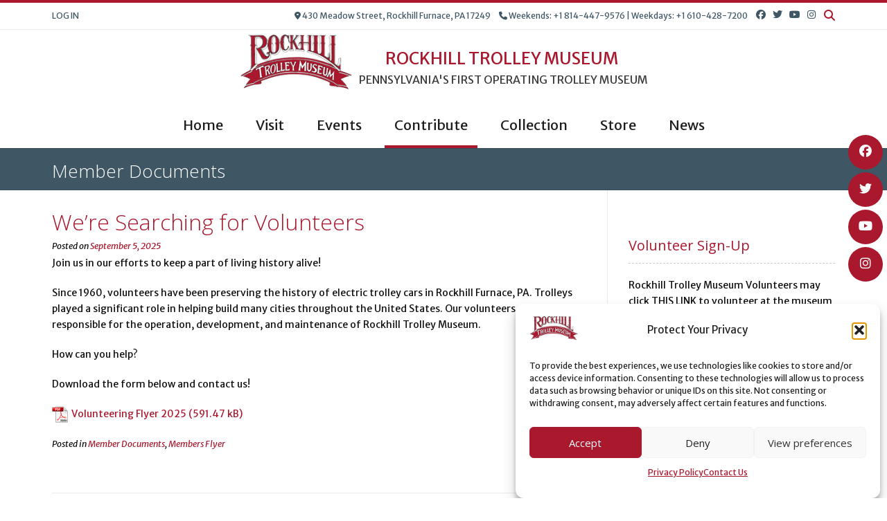

--- FILE ---
content_type: text/html; charset=UTF-8
request_url: https://rockhilltrolley.org/topic/member-documents/
body_size: 16274
content:
<!DOCTYPE html><!-- Conica Premium -->
<html lang="en-US">
<head>
<meta charset="UTF-8" />
<meta name="viewport" content="width=device-width, initial-scale=1.0, maximum-scale = 1.0, user-scalable=0" />
<link rel="profile" href="http://gmpg.org/xfn/11" />
<meta name='robots' content='index, follow, max-image-preview:large, max-snippet:-1, max-video-preview:-1' />
	<style>img:is([sizes="auto" i], [sizes^="auto," i]) { contain-intrinsic-size: 3000px 1500px }</style>
	
	<!-- This site is optimized with the Yoast SEO plugin v26.1.1 - https://yoast.com/wordpress/plugins/seo/ -->
	<title>Member Documents Archives &#187; Rockhill Trolley Museum</title>
	<link rel="canonical" href="https://rockhilltrolley.org/topic/member-documents/" />
	<link rel="next" href="https://rockhilltrolley.org/topic/member-documents/page/2/" />
	<meta property="og:locale" content="en_US" />
	<meta property="og:type" content="article" />
	<meta property="og:title" content="Member Documents Archives &#187; Rockhill Trolley Museum" />
	<meta property="og:url" content="https://rockhilltrolley.org/topic/member-documents/" />
	<meta property="og:site_name" content="Rockhill Trolley Museum" />
	<meta name="twitter:card" content="summary_large_image" />
	<meta name="twitter:site" content="@RockhillTrolley" />
	<script type="application/ld+json" class="yoast-schema-graph">{"@context":"https://schema.org","@graph":[{"@type":"CollectionPage","@id":"https://rockhilltrolley.org/topic/member-documents/","url":"https://rockhilltrolley.org/topic/member-documents/","name":"Member Documents Archives &#187; Rockhill Trolley Museum","isPartOf":{"@id":"https://rockhilltrolley.org/#website"},"breadcrumb":{"@id":"https://rockhilltrolley.org/topic/member-documents/#breadcrumb"},"inLanguage":"en-US"},{"@type":"BreadcrumbList","@id":"https://rockhilltrolley.org/topic/member-documents/#breadcrumb","itemListElement":[{"@type":"ListItem","position":1,"name":"Home","item":"https://rockhilltrolley.org/"},{"@type":"ListItem","position":2,"name":"Member Documents"}]},{"@type":"WebSite","@id":"https://rockhilltrolley.org/#website","url":"https://rockhilltrolley.org/","name":"Rockhill Trolley Museum","description":"Pennsylvania&#039;s First Operating Trolley Museum","publisher":{"@id":"https://rockhilltrolley.org/#organization"},"potentialAction":[{"@type":"SearchAction","target":{"@type":"EntryPoint","urlTemplate":"https://rockhilltrolley.org/?s={search_term_string}"},"query-input":{"@type":"PropertyValueSpecification","valueRequired":true,"valueName":"search_term_string"}}],"inLanguage":"en-US"},{"@type":"Organization","@id":"https://rockhilltrolley.org/#organization","name":"Rockhill Trolley Museum","url":"https://rockhilltrolley.org/","logo":{"@type":"ImageObject","inLanguage":"en-US","@id":"https://rockhilltrolley.org/#/schema/logo/image/","url":"https://rockhilltrolley.org/wp-content/uploads/2018/02/rtm_logo_8_no_rty.gif","contentUrl":"https://rockhilltrolley.org/wp-content/uploads/2018/02/rtm_logo_8_no_rty.gif","width":164,"height":81,"caption":"Rockhill Trolley Museum"},"image":{"@id":"https://rockhilltrolley.org/#/schema/logo/image/"},"sameAs":["https://www.facebook.com/rockhilltrolley","https://x.com/RockhillTrolley","https://www.instagram.com/rockhill_trolley_museum/","https://www.youtube.com/user/LVT812"]}]}</script>
	<!-- / Yoast SEO plugin. -->


<link rel='dns-prefetch' href='//fonts.googleapis.com' />
<link rel="alternate" type="application/rss+xml" title="Rockhill Trolley Museum &raquo; Feed" href="https://rockhilltrolley.org/feed/" />
<link rel="alternate" type="application/rss+xml" title="Rockhill Trolley Museum &raquo; Comments Feed" href="https://rockhilltrolley.org/comments/feed/" />
<link rel="alternate" type="application/rss+xml" title="Rockhill Trolley Museum &raquo; Member Documents Category Feed" href="https://rockhilltrolley.org/topic/member-documents/feed/" />
<script type="text/javascript">
/* <![CDATA[ */
window._wpemojiSettings = {"baseUrl":"https:\/\/s.w.org\/images\/core\/emoji\/16.0.1\/72x72\/","ext":".png","svgUrl":"https:\/\/s.w.org\/images\/core\/emoji\/16.0.1\/svg\/","svgExt":".svg","source":{"concatemoji":"https:\/\/rockhilltrolley.org\/wp-includes\/js\/wp-emoji-release.min.js?ver=6.8.3"}};
/*! This file is auto-generated */
!function(s,n){var o,i,e;function c(e){try{var t={supportTests:e,timestamp:(new Date).valueOf()};sessionStorage.setItem(o,JSON.stringify(t))}catch(e){}}function p(e,t,n){e.clearRect(0,0,e.canvas.width,e.canvas.height),e.fillText(t,0,0);var t=new Uint32Array(e.getImageData(0,0,e.canvas.width,e.canvas.height).data),a=(e.clearRect(0,0,e.canvas.width,e.canvas.height),e.fillText(n,0,0),new Uint32Array(e.getImageData(0,0,e.canvas.width,e.canvas.height).data));return t.every(function(e,t){return e===a[t]})}function u(e,t){e.clearRect(0,0,e.canvas.width,e.canvas.height),e.fillText(t,0,0);for(var n=e.getImageData(16,16,1,1),a=0;a<n.data.length;a++)if(0!==n.data[a])return!1;return!0}function f(e,t,n,a){switch(t){case"flag":return n(e,"\ud83c\udff3\ufe0f\u200d\u26a7\ufe0f","\ud83c\udff3\ufe0f\u200b\u26a7\ufe0f")?!1:!n(e,"\ud83c\udde8\ud83c\uddf6","\ud83c\udde8\u200b\ud83c\uddf6")&&!n(e,"\ud83c\udff4\udb40\udc67\udb40\udc62\udb40\udc65\udb40\udc6e\udb40\udc67\udb40\udc7f","\ud83c\udff4\u200b\udb40\udc67\u200b\udb40\udc62\u200b\udb40\udc65\u200b\udb40\udc6e\u200b\udb40\udc67\u200b\udb40\udc7f");case"emoji":return!a(e,"\ud83e\udedf")}return!1}function g(e,t,n,a){var r="undefined"!=typeof WorkerGlobalScope&&self instanceof WorkerGlobalScope?new OffscreenCanvas(300,150):s.createElement("canvas"),o=r.getContext("2d",{willReadFrequently:!0}),i=(o.textBaseline="top",o.font="600 32px Arial",{});return e.forEach(function(e){i[e]=t(o,e,n,a)}),i}function t(e){var t=s.createElement("script");t.src=e,t.defer=!0,s.head.appendChild(t)}"undefined"!=typeof Promise&&(o="wpEmojiSettingsSupports",i=["flag","emoji"],n.supports={everything:!0,everythingExceptFlag:!0},e=new Promise(function(e){s.addEventListener("DOMContentLoaded",e,{once:!0})}),new Promise(function(t){var n=function(){try{var e=JSON.parse(sessionStorage.getItem(o));if("object"==typeof e&&"number"==typeof e.timestamp&&(new Date).valueOf()<e.timestamp+604800&&"object"==typeof e.supportTests)return e.supportTests}catch(e){}return null}();if(!n){if("undefined"!=typeof Worker&&"undefined"!=typeof OffscreenCanvas&&"undefined"!=typeof URL&&URL.createObjectURL&&"undefined"!=typeof Blob)try{var e="postMessage("+g.toString()+"("+[JSON.stringify(i),f.toString(),p.toString(),u.toString()].join(",")+"));",a=new Blob([e],{type:"text/javascript"}),r=new Worker(URL.createObjectURL(a),{name:"wpTestEmojiSupports"});return void(r.onmessage=function(e){c(n=e.data),r.terminate(),t(n)})}catch(e){}c(n=g(i,f,p,u))}t(n)}).then(function(e){for(var t in e)n.supports[t]=e[t],n.supports.everything=n.supports.everything&&n.supports[t],"flag"!==t&&(n.supports.everythingExceptFlag=n.supports.everythingExceptFlag&&n.supports[t]);n.supports.everythingExceptFlag=n.supports.everythingExceptFlag&&!n.supports.flag,n.DOMReady=!1,n.readyCallback=function(){n.DOMReady=!0}}).then(function(){return e}).then(function(){var e;n.supports.everything||(n.readyCallback(),(e=n.source||{}).concatemoji?t(e.concatemoji):e.wpemoji&&e.twemoji&&(t(e.twemoji),t(e.wpemoji)))}))}((window,document),window._wpemojiSettings);
/* ]]> */
</script>

<style id='wp-emoji-styles-inline-css' type='text/css'>

	img.wp-smiley, img.emoji {
		display: inline !important;
		border: none !important;
		box-shadow: none !important;
		height: 1em !important;
		width: 1em !important;
		margin: 0 0.07em !important;
		vertical-align: -0.1em !important;
		background: none !important;
		padding: 0 !important;
	}
</style>
<link rel='stylesheet' id='wp-block-library-css' href='https://rockhilltrolley.org/wp-includes/css/dist/block-library/style.min.css?ver=6.8.3' type='text/css' media='all' />
<style id='classic-theme-styles-inline-css' type='text/css'>
/*! This file is auto-generated */
.wp-block-button__link{color:#fff;background-color:#32373c;border-radius:9999px;box-shadow:none;text-decoration:none;padding:calc(.667em + 2px) calc(1.333em + 2px);font-size:1.125em}.wp-block-file__button{background:#32373c;color:#fff;text-decoration:none}
</style>
<style id='global-styles-inline-css' type='text/css'>
:root{--wp--preset--aspect-ratio--square: 1;--wp--preset--aspect-ratio--4-3: 4/3;--wp--preset--aspect-ratio--3-4: 3/4;--wp--preset--aspect-ratio--3-2: 3/2;--wp--preset--aspect-ratio--2-3: 2/3;--wp--preset--aspect-ratio--16-9: 16/9;--wp--preset--aspect-ratio--9-16: 9/16;--wp--preset--color--black: #000000;--wp--preset--color--cyan-bluish-gray: #abb8c3;--wp--preset--color--white: #ffffff;--wp--preset--color--pale-pink: #f78da7;--wp--preset--color--vivid-red: #cf2e2e;--wp--preset--color--luminous-vivid-orange: #ff6900;--wp--preset--color--luminous-vivid-amber: #fcb900;--wp--preset--color--light-green-cyan: #7bdcb5;--wp--preset--color--vivid-green-cyan: #00d084;--wp--preset--color--pale-cyan-blue: #8ed1fc;--wp--preset--color--vivid-cyan-blue: #0693e3;--wp--preset--color--vivid-purple: #9b51e0;--wp--preset--gradient--vivid-cyan-blue-to-vivid-purple: linear-gradient(135deg,rgba(6,147,227,1) 0%,rgb(155,81,224) 100%);--wp--preset--gradient--light-green-cyan-to-vivid-green-cyan: linear-gradient(135deg,rgb(122,220,180) 0%,rgb(0,208,130) 100%);--wp--preset--gradient--luminous-vivid-amber-to-luminous-vivid-orange: linear-gradient(135deg,rgba(252,185,0,1) 0%,rgba(255,105,0,1) 100%);--wp--preset--gradient--luminous-vivid-orange-to-vivid-red: linear-gradient(135deg,rgba(255,105,0,1) 0%,rgb(207,46,46) 100%);--wp--preset--gradient--very-light-gray-to-cyan-bluish-gray: linear-gradient(135deg,rgb(238,238,238) 0%,rgb(169,184,195) 100%);--wp--preset--gradient--cool-to-warm-spectrum: linear-gradient(135deg,rgb(74,234,220) 0%,rgb(151,120,209) 20%,rgb(207,42,186) 40%,rgb(238,44,130) 60%,rgb(251,105,98) 80%,rgb(254,248,76) 100%);--wp--preset--gradient--blush-light-purple: linear-gradient(135deg,rgb(255,206,236) 0%,rgb(152,150,240) 100%);--wp--preset--gradient--blush-bordeaux: linear-gradient(135deg,rgb(254,205,165) 0%,rgb(254,45,45) 50%,rgb(107,0,62) 100%);--wp--preset--gradient--luminous-dusk: linear-gradient(135deg,rgb(255,203,112) 0%,rgb(199,81,192) 50%,rgb(65,88,208) 100%);--wp--preset--gradient--pale-ocean: linear-gradient(135deg,rgb(255,245,203) 0%,rgb(182,227,212) 50%,rgb(51,167,181) 100%);--wp--preset--gradient--electric-grass: linear-gradient(135deg,rgb(202,248,128) 0%,rgb(113,206,126) 100%);--wp--preset--gradient--midnight: linear-gradient(135deg,rgb(2,3,129) 0%,rgb(40,116,252) 100%);--wp--preset--font-size--small: 13px;--wp--preset--font-size--medium: 20px;--wp--preset--font-size--large: 36px;--wp--preset--font-size--x-large: 42px;--wp--preset--spacing--20: 0.44rem;--wp--preset--spacing--30: 0.67rem;--wp--preset--spacing--40: 1rem;--wp--preset--spacing--50: 1.5rem;--wp--preset--spacing--60: 2.25rem;--wp--preset--spacing--70: 3.38rem;--wp--preset--spacing--80: 5.06rem;--wp--preset--shadow--natural: 6px 6px 9px rgba(0, 0, 0, 0.2);--wp--preset--shadow--deep: 12px 12px 50px rgba(0, 0, 0, 0.4);--wp--preset--shadow--sharp: 6px 6px 0px rgba(0, 0, 0, 0.2);--wp--preset--shadow--outlined: 6px 6px 0px -3px rgba(255, 255, 255, 1), 6px 6px rgba(0, 0, 0, 1);--wp--preset--shadow--crisp: 6px 6px 0px rgba(0, 0, 0, 1);}:where(.is-layout-flex){gap: 0.5em;}:where(.is-layout-grid){gap: 0.5em;}body .is-layout-flex{display: flex;}.is-layout-flex{flex-wrap: wrap;align-items: center;}.is-layout-flex > :is(*, div){margin: 0;}body .is-layout-grid{display: grid;}.is-layout-grid > :is(*, div){margin: 0;}:where(.wp-block-columns.is-layout-flex){gap: 2em;}:where(.wp-block-columns.is-layout-grid){gap: 2em;}:where(.wp-block-post-template.is-layout-flex){gap: 1.25em;}:where(.wp-block-post-template.is-layout-grid){gap: 1.25em;}.has-black-color{color: var(--wp--preset--color--black) !important;}.has-cyan-bluish-gray-color{color: var(--wp--preset--color--cyan-bluish-gray) !important;}.has-white-color{color: var(--wp--preset--color--white) !important;}.has-pale-pink-color{color: var(--wp--preset--color--pale-pink) !important;}.has-vivid-red-color{color: var(--wp--preset--color--vivid-red) !important;}.has-luminous-vivid-orange-color{color: var(--wp--preset--color--luminous-vivid-orange) !important;}.has-luminous-vivid-amber-color{color: var(--wp--preset--color--luminous-vivid-amber) !important;}.has-light-green-cyan-color{color: var(--wp--preset--color--light-green-cyan) !important;}.has-vivid-green-cyan-color{color: var(--wp--preset--color--vivid-green-cyan) !important;}.has-pale-cyan-blue-color{color: var(--wp--preset--color--pale-cyan-blue) !important;}.has-vivid-cyan-blue-color{color: var(--wp--preset--color--vivid-cyan-blue) !important;}.has-vivid-purple-color{color: var(--wp--preset--color--vivid-purple) !important;}.has-black-background-color{background-color: var(--wp--preset--color--black) !important;}.has-cyan-bluish-gray-background-color{background-color: var(--wp--preset--color--cyan-bluish-gray) !important;}.has-white-background-color{background-color: var(--wp--preset--color--white) !important;}.has-pale-pink-background-color{background-color: var(--wp--preset--color--pale-pink) !important;}.has-vivid-red-background-color{background-color: var(--wp--preset--color--vivid-red) !important;}.has-luminous-vivid-orange-background-color{background-color: var(--wp--preset--color--luminous-vivid-orange) !important;}.has-luminous-vivid-amber-background-color{background-color: var(--wp--preset--color--luminous-vivid-amber) !important;}.has-light-green-cyan-background-color{background-color: var(--wp--preset--color--light-green-cyan) !important;}.has-vivid-green-cyan-background-color{background-color: var(--wp--preset--color--vivid-green-cyan) !important;}.has-pale-cyan-blue-background-color{background-color: var(--wp--preset--color--pale-cyan-blue) !important;}.has-vivid-cyan-blue-background-color{background-color: var(--wp--preset--color--vivid-cyan-blue) !important;}.has-vivid-purple-background-color{background-color: var(--wp--preset--color--vivid-purple) !important;}.has-black-border-color{border-color: var(--wp--preset--color--black) !important;}.has-cyan-bluish-gray-border-color{border-color: var(--wp--preset--color--cyan-bluish-gray) !important;}.has-white-border-color{border-color: var(--wp--preset--color--white) !important;}.has-pale-pink-border-color{border-color: var(--wp--preset--color--pale-pink) !important;}.has-vivid-red-border-color{border-color: var(--wp--preset--color--vivid-red) !important;}.has-luminous-vivid-orange-border-color{border-color: var(--wp--preset--color--luminous-vivid-orange) !important;}.has-luminous-vivid-amber-border-color{border-color: var(--wp--preset--color--luminous-vivid-amber) !important;}.has-light-green-cyan-border-color{border-color: var(--wp--preset--color--light-green-cyan) !important;}.has-vivid-green-cyan-border-color{border-color: var(--wp--preset--color--vivid-green-cyan) !important;}.has-pale-cyan-blue-border-color{border-color: var(--wp--preset--color--pale-cyan-blue) !important;}.has-vivid-cyan-blue-border-color{border-color: var(--wp--preset--color--vivid-cyan-blue) !important;}.has-vivid-purple-border-color{border-color: var(--wp--preset--color--vivid-purple) !important;}.has-vivid-cyan-blue-to-vivid-purple-gradient-background{background: var(--wp--preset--gradient--vivid-cyan-blue-to-vivid-purple) !important;}.has-light-green-cyan-to-vivid-green-cyan-gradient-background{background: var(--wp--preset--gradient--light-green-cyan-to-vivid-green-cyan) !important;}.has-luminous-vivid-amber-to-luminous-vivid-orange-gradient-background{background: var(--wp--preset--gradient--luminous-vivid-amber-to-luminous-vivid-orange) !important;}.has-luminous-vivid-orange-to-vivid-red-gradient-background{background: var(--wp--preset--gradient--luminous-vivid-orange-to-vivid-red) !important;}.has-very-light-gray-to-cyan-bluish-gray-gradient-background{background: var(--wp--preset--gradient--very-light-gray-to-cyan-bluish-gray) !important;}.has-cool-to-warm-spectrum-gradient-background{background: var(--wp--preset--gradient--cool-to-warm-spectrum) !important;}.has-blush-light-purple-gradient-background{background: var(--wp--preset--gradient--blush-light-purple) !important;}.has-blush-bordeaux-gradient-background{background: var(--wp--preset--gradient--blush-bordeaux) !important;}.has-luminous-dusk-gradient-background{background: var(--wp--preset--gradient--luminous-dusk) !important;}.has-pale-ocean-gradient-background{background: var(--wp--preset--gradient--pale-ocean) !important;}.has-electric-grass-gradient-background{background: var(--wp--preset--gradient--electric-grass) !important;}.has-midnight-gradient-background{background: var(--wp--preset--gradient--midnight) !important;}.has-small-font-size{font-size: var(--wp--preset--font-size--small) !important;}.has-medium-font-size{font-size: var(--wp--preset--font-size--medium) !important;}.has-large-font-size{font-size: var(--wp--preset--font-size--large) !important;}.has-x-large-font-size{font-size: var(--wp--preset--font-size--x-large) !important;}
:where(.wp-block-post-template.is-layout-flex){gap: 1.25em;}:where(.wp-block-post-template.is-layout-grid){gap: 1.25em;}
:where(.wp-block-columns.is-layout-flex){gap: 2em;}:where(.wp-block-columns.is-layout-grid){gap: 2em;}
:root :where(.wp-block-pullquote){font-size: 1.5em;line-height: 1.6;}
</style>
<link rel='stylesheet' id='contact-form-7-css' href='https://rockhilltrolley.org/wp-content/plugins/contact-form-7/includes/css/styles.css?ver=6.1.2' type='text/css' media='all' />
<link rel='stylesheet' id='widgetopts-styles-css' href='https://rockhilltrolley.org/wp-content/plugins/widget-options/assets/css/widget-options.css?ver=4.1.1' type='text/css' media='all' />
<link rel='stylesheet' id='cmplz-general-css' href='https://rockhilltrolley.org/wp-content/plugins/complianz-gdpr/assets/css/cookieblocker.min.css?ver=1762457662' type='text/css' media='all' />
<link rel='stylesheet' id='conica-parent-style-css' href='https://rockhilltrolley.org/wp-content/themes/conica/style.css?ver=6.8.3' type='text/css' media='all' />
<link rel='stylesheet' id='customizer_conica_fonts-css' href='//fonts.googleapis.com/css?family=Merriweather+Sans%3Aregular%2Citalic%2C700|Open+Sans%3Aregular%2Citalic%2C700%26subset%3Dlatin%2C' type='text/css' media='screen' />
<link rel='stylesheet' id='conica-slider-style-css' href='https://rockhilltrolley.org/wp-content/themes/conica/includes/basic-slider/css/style.css?ver=11.0.1' type='text/css' media='all' />
<link rel='stylesheet' id='conica-body-font-default-css' href='//fonts.googleapis.com/css?family=Poppins%3A400%2C300%2C500%2C600%2C700%7COpen+Sans%3A400%2C300%2C300italic%2C400italic%2C600%2C600italic%2C700%2C700italic&#038;ver=11.0.1' type='text/css' media='all' />
<link rel='stylesheet' id='conica-font-awesome-css' href='https://rockhilltrolley.org/wp-content/themes/conica/includes/font-awesome/css/all.min.css?ver=6.5.1' type='text/css' media='all' />
<link rel='stylesheet' id='conica-style-css' href='https://rockhilltrolley.org/wp-content/themes/conica-child/style.css?ver=11.0.1' type='text/css' media='all' />
<link rel='stylesheet' id='conica-skin-light-css' href='https://rockhilltrolley.org/wp-content/themes/conica/templates/css/skins/light-skin.css?ver=11.0.1' type='text/css' media='all' />
<link rel='stylesheet' id='conica-header-style-css' href='https://rockhilltrolley.org/wp-content/themes/conica/templates/css/header/header-four.css?ver=11.0.1' type='text/css' media='all' />
<link rel='stylesheet' id='conica-footer-style-css' href='https://rockhilltrolley.org/wp-content/themes/conica/templates/css/footer/footer-standard.css?ver=11.0.1' type='text/css' media='all' />
<link rel='stylesheet' id='tablepress-default-css' href='https://rockhilltrolley.org/wp-content/tablepress-combined.min.css?ver=12' type='text/css' media='all' />
<link rel='stylesheet' id='mimetypes-link-icons-css' href='https://rockhilltrolley.org/wp-content/plugins/mimetypes-link-icons/css/style.php?cssvars=bXRsaV9oZWlnaHQ9MjQmbXRsaV9pbWFnZV90eXBlPXBuZyZtdGxpX2xlZnRvcnJpZ2h0PWxlZnQmYWN0aXZlX3R5cGVzPWRvY3xkb2N4fHBkZnx4bHN8eGxzeA%3D&#038;ver=3.0' type='text/css' media='all' />
<!--n2css--><!--n2js--><script type="text/javascript" src="https://rockhilltrolley.org/wp-includes/js/jquery/jquery.min.js?ver=3.7.1" id="jquery-core-js"></script>
<script type="text/javascript" src="https://rockhilltrolley.org/wp-includes/js/jquery/jquery-migrate.min.js?ver=3.4.1" id="jquery-migrate-js"></script>
<link rel="https://api.w.org/" href="https://rockhilltrolley.org/wp-json/" /><link rel="alternate" title="JSON" type="application/json" href="https://rockhilltrolley.org/wp-json/wp/v2/categories/73" /><link rel="EditURI" type="application/rsd+xml" title="RSD" href="https://rockhilltrolley.org/xmlrpc.php?rsd" />
<meta name="generator" content="WordPress 6.8.3" />
<style>

/* CSS added by Hide Metadata Plugin */

.entry-meta .byline,
			.entry-meta .by-author,
			.entry-header .entry-meta > span.byline,
			.entry-meta .author.vcard {
				display: none;
			}</style>
			<style>.cmplz-hidden {
					display: none !important;
				}</style>
<!-- Begin Custom CSS -->
<style type="text/css" id="conica-custom-css">
#comments .form-submit #submit,
				.search-block .search-submit,
				.side-aligned-social a.social-icon,
				.no-results-btn,
				.search-block .search-submit,
				.conica-navigation-style-blocks a:hover span,
				.conica-navigation-style-blocks li.current_page_item > a span,
				.conica-navigation-style-blocks li.current_page_ancestor > a span,
				.conica-navigation-style-blocks li.current_page_parent > a span,
				.conica-navigation-style-blocks li.current-menu-item > a span,
				.conica-navigation-style-blocks li.current-menu-parent > a span,
				.main-navigation ul ul li a:hover,
				.main-navigation ul ul li.current-menu-item > a,
				.main-navigation ul ul li.current_page_item > a,
				.main-navigation ul ul li.current-menu-parent > a,
				.main-navigation ul ul li.current_page_parent > a,
				.main-navigation ul ul li.current-menu-ancestor > a,
				.main-navigation ul ul li.current_page_ancestor > a,
				button,
				input[type="button"],
				input[type="reset"],
				input[type="submit"],
				.widget-title-style-underline-short .widget-area .widget-title:after,
				.woocommerce ul.products li.product a.add_to_cart_button, .woocommerce-page ul.products li.product a.add_to_cart_button,
				.woocommerce ul.products li.product .onsale, .woocommerce-page ul.products li.product .onsale,
				.woocommerce button.button.alt,
				.woocommerce-page button.button.alt,
				.woocommerce input.button.alt:hover,
				.woocommerce-page #content input.button.alt:hover,
				.woocommerce .cart-collaterals .shipping_calculator .button,
				.woocommerce-page .cart-collaterals .shipping_calculator .button,
				.woocommerce a.button,
				.woocommerce-page a.button,
				.woocommerce input.button,
				.woocommerce-page #content input.button,
				.woocommerce-page input.button,
				.woocommerce #review_form #respond .form-submit input,
				.woocommerce-page #review_form #respond .form-submit input,
				.woocommerce-cart .wc-proceed-to-checkout a.checkout-button:hover,
				.single-product span.onsale,
				.woocommerce nav.woocommerce-pagination ul li span.current,
				.wpcf7-submit{background:inherit;background-color:#aa182e;}.wp-block-quote:not(.is-large),
				.wp-block-quote:not(.is-style-large){border-left-color:#aa182e;}a,
				.conica-navigation-style-plain a:hover,
				.conica-navigation-style-plain li.current-menu-item > a,
				.conica-navigation-style-plain li.current_page_item > a,
				.conica-navigation-style-plain li.current-menu-parent > a,
				.conica-navigation-style-plain li.current_page_parent > a,
				.conica-navigation-style-plain li.current-menu-ancestor > a,
				.conica-navigation-style-plain li.current_page_ancestor > a,
				.content-area .entry-content a,
				#comments a,
				.post-edit-link,
				.site-title a,
				.entry-content a,
				.conica-blog-standard-block a,
				.widget ul li a,
				#comments .logged-in-as a,
				.entry-footer a,
				.error-404.not-found .page-header .page-title span,
				.search-button .fa-search,
				.header-cart-checkout.cart-has-items i.fa{color:#aa182e;}.conica-navigation-style-underline a:hover,
				.conica-navigation-style-underline li.current-menu-item > a,
				.conica-navigation-style-underline li.current_page_item > a,
				.conica-navigation-style-underline li.current-menu-parent > a,
				.conica-navigation-style-underline li.current_page_parent > a,
				.conica-navigation-style-underline li.current-menu-ancestor > a,
				.conica-navigation-style-underline li.current_page_ancestor > a{box-shadow:0 -4px #aa182e inset;}.site-header,
				.site-footer-widgets .widgettitle,
				.conica-navigation-style-underline ul ul{border-color:#aa182e;}.main-navigation button:hover,
				#comments .form-submit #submit:hover,
				.search-block .search-submit:hover,
				.no-results-btn:hover,
				button,
				input[type="button"],
				input[type="reset"],
				input[type="submit"],
				.woocommerce input.button.alt,
				.woocommerce-page #content input.button.alt,
				.woocommerce .cart-collaterals .shipping_calculator .button,
				.woocommerce-page .cart-collaterals .shipping_calculator .button,
				.woocommerce a.button:hover,
				.woocommerce-page a.button:hover,
				.woocommerce input.button:hover,
				.woocommerce-page #content input.button:hover,
				.woocommerce-page input.button:hover,
				.woocommerce ul.products li.product a.add_to_cart_button:hover, .woocommerce-page ul.products li.product a.add_to_cart_button:hover,
				.woocommerce button.button.alt:hover,
				.woocommerce-page button.button.alt:hover,
				.woocommerce #review_form #respond .form-submit input:hover,
				.woocommerce-page #review_form #respond .form-submit input:hover,
				.woocommerce-cart .wc-proceed-to-checkout a.checkout-button,
				.wpcf7-submit:hover{background:inherit;background-color:#3f5765;}a:hover,
				.header-top-bar-left .header-social-icon:hover,
				.widget-area .widget a:hover,
				.site-footer-widgets .widget a:hover,
				.site-footer .widget a:hover,
				.search-btn:hover,
				.search-button .fa-search:hover,
				.woocommerce #content div.product p.price,
				.woocommerce-page #content div.product p.price,
				.woocommerce-page div.product p.price,
				.woocommerce #content div.product span.price,
				.woocommerce div.product span.price,
				.woocommerce-page #content div.product span.price,
				.woocommerce-page div.product span.price,
				.woocommerce #content div.product .woocommerce-tabs ul.tabs li.active,
				.woocommerce div.product .woocommerce-tabs ul.tabs li.active,
				.woocommerce-page #content div.product .woocommerce-tabs ul.tabs li.active,
				.woocommerce-page div.product .woocommerce-tabs ul.tabs li.active{color:#3f5765;}body,
				.main-navigation ul li a,
				.widget-area .widget a{font-family:"Merriweather Sans","Helvetica Neue",sans-serif;}body,
                .widget-area .widget a{color:#0f0f0f;}h1, h2, h3, h4, h5, h6,
                h1 a, h2 a, h3 a, h4 a, h5 a, h6 a,
                .widget-area .widget-title,
                .woocommerce table.cart th,
                .woocommerce-page #content table.cart th,
                .woocommerce-page table.cart th,
                .woocommerce input.button.alt,
                .woocommerce-page #content input.button.alt,
                .woocommerce table.cart input,
                .woocommerce-page #content table.cart input,
                .woocommerce-page table.cart input,
                button, input[type="button"],
                input[type="reset"],
                input[type="submit"]{font-family:"Open Sans","Helvetica Neue",sans-serif;}h1, h2, h3, h4, h5, h6,
                h1 a, h2 a, h3 a, h4 a, h5 a, h6 a,
                .widget-area .widget-title{color:#aa182e;}.site-title a{font-family:"Merriweather Sans","Helvetica Neue",sans-serif;}.site-branding a.custom-logo-link{max-width:164px;}.site-logo-titles{padding-top:10px;}.site-title{font-size:24px;margin-bottom:10px;}.site-description{font-family:"Merriweather Sans","Helvetica Neue",sans-serif;font-size:16px;}.title-bar.page-header{background-color:#3f5765;}.widget-area{width:29%;}body.page-template-default .content-area,
				body .content-area,
				.woocommerce #container,
				.woocommerce-page #container{margin:0 -29% 0 0;}body.page-template-template-left-sidebar .content-area,
				body.blog.conica-blog-lists-leftsidebar .content-area,
				body.post-type-archive.conica-shop-leftsidebar #container,
				body.archive.woocommerce.conica-shop-archives-leftsidebar #container,
				body.single-product.woocommerce.conica-shop-single-leftsidebar #container,
				body.post-type-archive.conica-shop-leftsidebar #container,
				body.archive.conica-blog-lists-archives-leftsidebar .content-area,
				body.single.single-post.conica-blog-single-leftsidebar .content-area{margin:0 0 0 -29%;}body.page-template-default .site-main,
				body .content-area .site-main,
				.woocommerce #container #content,
				.woocommerce .content-area .site-main{margin:0 29% 0 0;}body.page-template-template-left-sidebar .site-main,
				body.blog.conica-blog-lists-leftsidebar .content-area .site-main,
				body.post-type-archive.conica-shop-leftsidebar #container #content,
				body.archive.woocommerce.conica-shop-archives-leftsidebar #container #content,
				body.single-product.woocommerce.conica-shop-single-leftsidebar #container #content,
				body.archive.conica-blog-lists-archives-leftsidebar .content-area .site-main,
				body.single.single-post.conica-blog-single-leftsidebar .content-area .site-main{margin:0 0 0 29%;}.widget-area .widget-title{font-size:20px;}.site-header,
				.header-top-bar{color:#3c3c3c;}.header-top-bar{background-color:#ffffff;color:#3f5765;}.site-header-three .main-navigation,
				.site-header-four .main-navigation,
				.main-navigation ul ul,
				.site-header-three.site-sticky-header .main-navigation,
				.site-header-four.site-sticky-header .main-navigation{background-color:#ffffff;}.conica-navigation-style-blocks .nav-arrow{border-bottom:15px solid rgba(0, 0, 0, 0.1);;}.site-footer{background-color:#3c3c3c;color:#6cdcff;}.site-footer .widgettitle,
				.site-footer .widget-title{color:#ffffff;border-bottom:1px dotted rgba(255, 255, 255, 0.2);;}.site-footer-bottom-bar{background-color:#aa182e;color:#ffffff;}
</style>
<!-- End Custom CSS -->
<link rel="icon" href="https://rockhilltrolley.org/wp-content/uploads/2018/02/cropped-Retriever_icon_wp2-32x32.png" sizes="32x32" />
<link rel="icon" href="https://rockhilltrolley.org/wp-content/uploads/2018/02/cropped-Retriever_icon_wp2-192x192.png" sizes="192x192" />
<link rel="apple-touch-icon" href="https://rockhilltrolley.org/wp-content/uploads/2018/02/cropped-Retriever_icon_wp2-180x180.png" />
<meta name="msapplication-TileImage" content="https://rockhilltrolley.org/wp-content/uploads/2018/02/cropped-Retriever_icon_wp2-270x270.png" />
		<style type="text/css" id="wp-custom-css">
			.grecaptcha-badge {
opacity: 0;
}

.fa-youtube-play:before {
    content: "\f167"; /* The content of youtube-play icon*/
}		</style>
		</head>
<body data-cmplz=1 class="archive category category-member-documents category-73 wp-custom-logo wp-theme-conica wp-child-theme-conica-child conica-skin-light">
    <div class="side-aligned-social hide-side-social conica-side-social-round">
        <a href="https://www.facebook.com/rockhilltrolley" target="_blank" title="Find Us on Facebook" class="social-icon social-facebook"><i class="fab fa-facebook"></i></a><a href="https://twitter.com/RockhillTrolley" target="_blank" title="Follow Us on Twitter" class="social-icon social-twitter"><i class="fab fa-twitter"></i></a><a href="https://www.youtube.com/user/LVT812" target="_blank" title="View our YouTube Channel" class="social-icon social-youtube"><i class="fab fa-youtube-play"></i></a><a href="https://www.instagram.com/rockhill_trolley_museum/" target="_blank" title="Follow Us on Instagram" class="social-icon social-instagram"><i class="fab fa-instagram"></i></a>    </div>
<div id="page">


	    
    <header id="masthead" class="site-header site-header-four     ">
    
            <div class="header-top-bar ">
            
            <div class="site-container">
                <div class="header-top-bar-left">
                    
                    <div class="menu-management-container"><ul id="menu-management" class="menu"><li id="menu-item-28416" class="menu-item menu-item-type-custom menu-item-object-custom menu-item-28416"><a href="https://rockhilltrolley.org/wp-login.php">Log In</a></li>
</ul></div>                    
                                        
                </div>
                <div class="header-top-bar-right">
                    
                                            <span class="header-top-bar-right-ad"><i class="fas fa-map-marker-alt"></i> 430 Meadow Street, Rockhill Furnace, PA 17249</span>
                                        
                                            <span class="header-top-bar-right-no"><i class="fas fa-phone"></i> Weekends: +1 814-447-9576 | Weekdays: +1 610-428-7200</span>
                                        
                    <a href="https://www.facebook.com/rockhilltrolley" target="_blank" title="Find Us on Facebook" class="social-icon social-facebook"><i class="fab fa-facebook"></i></a><a href="https://twitter.com/RockhillTrolley" target="_blank" title="Follow Us on Twitter" class="social-icon social-twitter"><i class="fab fa-twitter"></i></a><a href="https://www.youtube.com/user/LVT812" target="_blank" title="View our YouTube Channel" class="social-icon social-youtube"><i class="fab fa-youtube-play"></i></a><a href="https://www.instagram.com/rockhill_trolley_museum/" target="_blank" title="Follow Us on Instagram" class="social-icon social-instagram"><i class="fab fa-instagram"></i></a>                    
                                            <div class="search-button">
                            <i class="fas fa-search"></i>
                        </div>
                                        
                </div>
                <div class="clearboth"></div>
            </div>
            
        </div>
        
    <div class="header-bar">
        
        <div class="site-container">
            
            <div class="header-bar-inner">
                
                <div class="site-branding site-branding-logo-titles">
                                            <a href="https://rockhilltrolley.org/" class="custom-logo-link" rel="home"><img width="185" height="104" src="https://rockhilltrolley.org/wp-content/uploads/2023/02/cropped-RTYRedandWhite-185x104_no_background.png" class="custom-logo" alt="RTYRedandWhite-185x104_no_background" decoding="async" /></a>                                                    <div class="site-logo-titles">
                                                                    <h1 class="site-title"><a href="https://rockhilltrolley.org/" title="Rockhill Trolley Museum" rel="home">Rockhill Trolley Museum</a></h1>
                                                                                                    <h2 class="site-description">Pennsylvania&#039;s First Operating Trolley Museum</h2>
                                                            </div>
                                                            </div>
                
                <div class="clearboth"></div>
            </div>
            
                            <div class="search-block">
                                            <form role="search" method="get" class="search-form" action="https://rockhilltrolley.org/">
	<label class="conica-search-icon-angle">
		<input type="search" class="search-field" placeholder="Search&hellip;" value="" name="s" title="Search for:" />
	</label>
	<input type="submit" class="search-submit" value="" />
	<div class="clearboth"></div>
</form>                                    </div>
                        
        </div>
        
    </div>
    
            
        <nav id="site-navigation" class="main-navigation conica-navigation-animation-none stick-header conica-navigation-style-underline" role="navigation">
            
            <div class="site-container">
                
                <button class="header-menu-button"><i class="fas fa-bars"></i><span>MENU</span></button>
                <div id="main-menu" class="main-menu-container">
                    <div class="main-menu-inner">
                        <button class="main-menu-close"><i class="fas fa-angle-right"></i><i class="fas fa-angle-left"></i></button>
                        <div class="menu-primary-container"><ul id="menu-primary" class="menu"><li id="menu-item-36907" class="menu-item menu-item-type-custom menu-item-object-custom menu-item-36907"><a href="/">Home</a></li>
<li id="menu-item-53" class="menu-item menu-item-type-post_type menu-item-object-page menu-item-has-children menu-item-53"><a href="https://rockhilltrolley.org/visit/">Visit</a>
<ul class="sub-menu">
	<li id="menu-item-58" class="menu-item menu-item-type-post_type menu-item-object-page menu-item-58"><a href="https://rockhilltrolley.org/visit/hours-fares/">Hours &#038; Fares</a></li>
	<li id="menu-item-163" class="menu-item menu-item-type-post_type menu-item-object-page menu-item-163"><a href="https://rockhilltrolley.org/visit/buy-tickets/">Buy Tickets</a></li>
	<li id="menu-item-57" class="menu-item menu-item-type-post_type menu-item-object-page menu-item-57"><a href="https://rockhilltrolley.org/visit/directions/">Directions</a></li>
	<li id="menu-item-56" class="menu-item menu-item-type-post_type menu-item-object-page menu-item-56"><a href="https://rockhilltrolley.org/visit/campus-map-parking/">Campus Map &#038; Parking</a></li>
	<li id="menu-item-54" class="menu-item menu-item-type-post_type menu-item-object-page menu-item-54"><a href="https://rockhilltrolley.org/visit/accessibility/">Accessibility</a></li>
	<li id="menu-item-68" class="menu-item menu-item-type-post_type menu-item-object-page menu-item-68"><a href="https://rockhilltrolley.org/visit/group-sales/">Group Sales</a></li>
	<li id="menu-item-25588" class="menu-item menu-item-type-post_type menu-item-object-page menu-item-25588"><a href="https://rockhilltrolley.org/visit/run-a-trolley/">Run-A-Trolley</a></li>
	<li id="menu-item-55" class="menu-item menu-item-type-post_type menu-item-object-page menu-item-55"><a href="https://rockhilltrolley.org/visit/food-pavilion/">Food Pavilion</a></li>
</ul>
</li>
<li id="menu-item-38173" class="menu-item menu-item-type-post_type menu-item-object-page menu-item-home menu-item-38173"><a href="https://rockhilltrolley.org/">Events</a></li>
<li id="menu-item-1157" class="menu-item menu-item-type-post_type menu-item-object-page current-menu-ancestor current-menu-parent current_page_parent current_page_ancestor menu-item-has-children menu-item-1157"><a href="https://rockhilltrolley.org/contribute/">Contribute</a>
<ul class="sub-menu">
	<li id="menu-item-21389" class="menu-item menu-item-type-post_type menu-item-object-page menu-item-21389"><a href="https://rockhilltrolley.org/contribute/donate-funds/">Donate</a></li>
	<li id="menu-item-1159" class="menu-item menu-item-type-post_type menu-item-object-page menu-item-1159"><a href="https://rockhilltrolley.org/contribute/volunteer/">Volunteer</a></li>
	<li id="menu-item-39351" class="menu-item menu-item-type-post_type menu-item-object-page menu-item-39351"><a href="https://rockhilltrolley.org/contribute/volunteer-clearances/">Volunteer Clearances</a></li>
	<li id="menu-item-39212" class="menu-item menu-item-type-post_type menu-item-object-page menu-item-39212"><a href="https://rockhilltrolley.org/contribute/code-of-conduct/">Code of Conduct</a></li>
	<li id="menu-item-36449" class="menu-item menu-item-type-custom menu-item-object-custom menu-item-36449"><a href="http://www.rotundasoftware.com/volunteer/RockhillTrolley">Volunteer Sign-Up</a></li>
	<li id="menu-item-174" class="menu-item menu-item-type-post_type menu-item-object-page menu-item-174"><a href="https://rockhilltrolley.org/contribute/become-a-member/">Become a Member</a></li>
	<li id="menu-item-36450" class="menu-item menu-item-type-taxonomy menu-item-object-category current-menu-item menu-item-36450"><a href="https://rockhilltrolley.org/topic/member-documents/" aria-current="page">Member Documents</a></li>
	<li id="menu-item-36451" class="menu-item menu-item-type-custom menu-item-object-custom menu-item-36451"><a href="/events_calendar/category/special-events/members-events/">Members Events</a></li>
	<li id="menu-item-37599" class="menu-item menu-item-type-custom menu-item-object-custom menu-item-has-children menu-item-37599"><a href="#">Partnerships</a>
	<ul class="sub-menu">
		<li id="menu-item-37602" class="menu-item menu-item-type-custom menu-item-object-custom menu-item-37602"><a href="https://eastbroadtop.com/">East Broad Top Railroad</a></li>
		<li id="menu-item-37601" class="menu-item menu-item-type-custom menu-item-object-custom menu-item-37601"><a href="https://febt.org/">Friends of the East Broad Top</a></li>
		<li id="menu-item-37600" class="menu-item menu-item-type-custom menu-item-object-custom menu-item-37600"><a href="https://ebtfoundation.org/">EBT Foundation</a></li>
		<li id="menu-item-37605" class="menu-item menu-item-type-custom menu-item-object-custom menu-item-37605"><a href="https://www.visitpa.com/region/alleghenies/rockhill-trolley-museum/">VisitPA.com</a></li>
	</ul>
</li>
</ul>
</li>
<li id="menu-item-320" class="menu-item menu-item-type-post_type menu-item-object-page menu-item-320"><a href="https://rockhilltrolley.org/roster/">Collection</a></li>
<li id="menu-item-275" class="menu-item menu-item-type-taxonomy menu-item-object-category menu-item-has-children menu-item-275"><a href="https://rockhilltrolley.org/topic/store/">Store</a>
<ul class="sub-menu">
	<li id="menu-item-274" class="menu-item menu-item-type-taxonomy menu-item-object-category menu-item-274"><a href="https://rockhilltrolley.org/topic/store/dvd/">DVD</a></li>
	<li id="menu-item-280" class="menu-item menu-item-type-taxonomy menu-item-object-category menu-item-280"><a href="https://rockhilltrolley.org/topic/store/merchandise/">Merchandise</a></li>
</ul>
</li>
<li id="menu-item-699" class="menu-item menu-item-type-post_type menu-item-object-page menu-item-has-children menu-item-699"><a href="https://rockhilltrolley.org/news/">News</a>
<ul class="sub-menu">
	<li id="menu-item-1142" class="menu-item menu-item-type-taxonomy menu-item-object-category menu-item-1142"><a href="https://rockhilltrolley.org/topic/news/press-releases/">Press Releases</a></li>
	<li id="menu-item-1121" class="menu-item menu-item-type-taxonomy menu-item-object-category menu-item-1121"><a href="https://rockhilltrolley.org/topic/news/video/">Video</a></li>
	<li id="menu-item-21395" class="menu-item menu-item-type-post_type menu-item-object-page menu-item-21395"><a href="https://rockhilltrolley.org/links/">Links</a></li>
</ul>
</li>
</ul></div>                        
                                                
                        <div class="clearboth"></div>
                    </div>
                </div>
                
            </div>
            
        </nav> <!-- #site-navigation -->
        
        
    <div class="clearboth"></div>
</header><!-- #masthead -->
    


        
        <div class="title-bar page-header ">
            <div class="site-container">
                <h3 class="page-h-title">
                                            
                                                    
                            Member Documents                            
                                            
                                    </h3>
                <div class="conica-breadcrumbs">
                                            
                                    </div>
                <div class="clearboth"></div>
            </div>
        </div>
        <div class="clearboth"></div>
        
    

<div class="site-content site-container content-has-sidebar conica-woocommerce-cols-4   widget-title-style-underline-dots">	
	<div id="primary" class="content-area ">
		<main id="main" class="site-main" role="main">

		
						
			<div class="clearboth"></div>
			
						
								
					<article id="post-40833" class="post-40833 post type-post status-publish format-standard hentry category-member-documents category-members-flyer blog-left-layout blog-style-plain blog-alt-odd">
	
		
	<div class="post-loop-content ">
		
		<header class="entry-header">
			<h3 class="entry-title"><a href="https://rockhilltrolley.org/were-searching-for-volunteers/" rel="bookmark">We&#8217;re Searching for Volunteers</a></h3>			
											<div class="entry-meta">
					<span class="posted-on">Posted on <a href="https://rockhilltrolley.org/were-searching-for-volunteers/" rel="bookmark"><time class="entry-date published updated" datetime="2025-09-05T11:39:46-04:00">September 5, 2025</time></a></span><span class="byline"> by <span class="author vcard"><a class="url fn n" href="https://rockhilltrolley.org/author/487/">487</a></span></span>				</div><!-- .entry-meta -->
									</header><!-- .entry-header -->

		<div class="entry-content">
			
							
					<style type="text/css">a[data-mtli~="mtli_filesize59147kB"]:after {content:" (591.47 kB)"}</style><p>Join us in our efforts to keep a part of living history alive!</p>
<p>Since 1960, volunteers have been preserving the history of electric trolley cars in Rockhill Furnace, PA. Trolleys played a significant role in helping build many cities throughout the United States. Our volunteers are responsible for the operation, development, and maintenance of Rockhill Trolley Museum. </p>
<p>How can you help?</p>
<p>Download the form below and contact us!</p>
<p><a href="https://rockhilltrolley.org/wp-content/uploads/2025/09/Volunteering-Flyer-2025.pdf" class="mtli_attachment mtli_pdf" data-mtli="mtli_filesize59147kB">Volunteering Flyer 2025</a></p>
					
				
						</div><!-- .entry-content -->
		
					<footer class="entry-footer">
				<span class="cat-links">Posted in <a href="https://rockhilltrolley.org/topic/member-documents/" rel="category tag">Member Documents</a>, <a href="https://rockhilltrolley.org/topic/member-documents/members-flyer/" rel="category tag">Members Flyer</a></span>			</footer><!-- .entry-footer -->
				
	</div>
	<div class="clearboth"></div>
	
</article><!-- #post-## -->
				
					<article id="post-40830" class="post-40830 post type-post status-publish format-standard post-password-required hentry category-member-documents category-retriever-issues blog-left-layout blog-style-plain blog-alt-even">
	
		
	<div class="post-loop-content ">
		
		<header class="entry-header">
			<h3 class="entry-title"><a href="https://rockhilltrolley.org/retriever-june-july-august-2024/" rel="bookmark">Protected: Retriever June-July-August 2024</a></h3>			
											<div class="entry-meta">
					<span class="posted-on">Posted on <a href="https://rockhilltrolley.org/retriever-june-july-august-2024/" rel="bookmark"><time class="entry-date published" datetime="2025-09-05T11:32:50-04:00">September 5, 2025</time><time class="updated" datetime="2025-09-05T11:33:41-04:00">September 5, 2025</time></a></span><span class="byline"> by <span class="author vcard"><a class="url fn n" href="https://rockhilltrolley.org/author/487/">487</a></span></span>				</div><!-- .entry-meta -->
									</header><!-- .entry-header -->

		<div class="entry-content">
			
							
					<form action="https://rockhilltrolley.org/wp-login.php?action=postpass" class="post-password-form" method="post"><input type="hidden" name="redirect_to" value="https://rockhilltrolley.org/retriever-june-july-august-2024/" /></p>
<p>This content is password protected. To view it please enter your password below:</p>
<p><label for="pwbox-40830">Password: <input name="post_password" id="pwbox-40830" type="password" spellcheck="false" required size="20" /></label> <input type="submit" name="Submit" value="Enter" /></p>
</form>
					
				
						</div><!-- .entry-content -->
		
					<footer class="entry-footer">
				<span class="cat-links">Posted in <a href="https://rockhilltrolley.org/topic/member-documents/" rel="category tag">Member Documents</a>, <a href="https://rockhilltrolley.org/topic/member-documents/retriever-issues/" rel="category tag">Retriever Issues</a></span>			</footer><!-- .entry-footer -->
				
	</div>
	<div class="clearboth"></div>
	
</article><!-- #post-## -->
				
					<article id="post-40827" class="post-40827 post type-post status-publish format-standard post-password-required hentry category-member-documents category-retriever-issues blog-left-layout blog-style-plain blog-alt-odd">
	
		
	<div class="post-loop-content ">
		
		<header class="entry-header">
			<h3 class="entry-title"><a href="https://rockhilltrolley.org/retriever-march-april-may-2024/" rel="bookmark">Protected: Retriever March-April-May 2024</a></h3>			
											<div class="entry-meta">
					<span class="posted-on">Posted on <a href="https://rockhilltrolley.org/retriever-march-april-may-2024/" rel="bookmark"><time class="entry-date published" datetime="2025-09-05T11:30:00-04:00">September 5, 2025</time><time class="updated" datetime="2025-09-05T11:33:55-04:00">September 5, 2025</time></a></span><span class="byline"> by <span class="author vcard"><a class="url fn n" href="https://rockhilltrolley.org/author/487/">487</a></span></span>				</div><!-- .entry-meta -->
									</header><!-- .entry-header -->

		<div class="entry-content">
			
							
					<form action="https://rockhilltrolley.org/wp-login.php?action=postpass" class="post-password-form" method="post"><input type="hidden" name="redirect_to" value="https://rockhilltrolley.org/retriever-march-april-may-2024/" /></p>
<p>This content is password protected. To view it please enter your password below:</p>
<p><label for="pwbox-40827">Password: <input name="post_password" id="pwbox-40827" type="password" spellcheck="false" required size="20" /></label> <input type="submit" name="Submit" value="Enter" /></p>
</form>
					
				
						</div><!-- .entry-content -->
		
					<footer class="entry-footer">
				<span class="cat-links">Posted in <a href="https://rockhilltrolley.org/topic/member-documents/" rel="category tag">Member Documents</a>, <a href="https://rockhilltrolley.org/topic/member-documents/retriever-issues/" rel="category tag">Retriever Issues</a></span>			</footer><!-- .entry-footer -->
				
	</div>
	<div class="clearboth"></div>
	
</article><!-- #post-## -->
								
			
			
	<nav class="navigation posts-navigation" aria-label="Posts">
		<h2 class="screen-reader-text">Posts navigation</h2>
		<div class="nav-links"><div class="nav-previous"><a href="https://rockhilltrolley.org/topic/member-documents/page/2/" >Older posts</a></div></div>
	</nav>
		
		</main><!-- #main -->
	</div><!-- #primary -->

	        
<div id="secondary" class="widget-area" role="complementary">
    
	<aside id="custom_html-7" class="widget_text widget widget_custom_html"><div class="textwidget custom-html-widget"><!-- FareHarbor calendar of flow #800128 -->
<script src="https://fareharbor.com/embeds/script/calendar/rockhilltrolley/?fallback=simple&full-items=yes&flow=800128"></script></div></aside><aside id="custom_html-2" class="widget_text widget widget_custom_html"><h4 class="widget-title">Volunteer Sign-Up</h4><div class="textwidget custom-html-widget">Rockhill Trolley Museum Volunteers may <a href="http://www.rotundasoftware.com/volunteer/RockhillTrolley" target=_BLANK>click THIS LINK</a> to volunteer at the museum or to access their volunteering schedules, not only for ticketed special events and regular operating days, but also for most other volunteer opportunities at the trolley museum.<br /></div></aside><aside id="nav_menu-9" class="extendedwopts-hide extendedwopts-tablet extendedwopts-mobile widget widget_nav_menu"><h4 class="widget-title">Contribute</h4><div class="menu-contribute-nav-container"><ul id="menu-contribute-nav" class="menu"><li id="menu-item-36442" class="menu-item menu-item-type-post_type menu-item-object-page menu-item-36442"><a href="https://rockhilltrolley.org/contribute/donate-funds/">Donate</a></li>
<li id="menu-item-36443" class="menu-item menu-item-type-post_type menu-item-object-page menu-item-36443"><a href="https://rockhilltrolley.org/contribute/volunteer/">Volunteer</a></li>
<li id="menu-item-39350" class="menu-item menu-item-type-post_type menu-item-object-page menu-item-39350"><a href="https://rockhilltrolley.org/contribute/volunteer-clearances/">Volunteer Clearances</a></li>
<li id="menu-item-39213" class="menu-item menu-item-type-post_type menu-item-object-page menu-item-39213"><a href="https://rockhilltrolley.org/contribute/code-of-conduct/">Code of Conduct</a></li>
<li id="menu-item-36444" class="menu-item menu-item-type-custom menu-item-object-custom menu-item-36444"><a href="http://www.rotundasoftware.com/volunteer/RockhillTrolley">Volunteer Sign-Up</a></li>
<li id="menu-item-36445" class="menu-item menu-item-type-post_type menu-item-object-page menu-item-36445"><a href="https://rockhilltrolley.org/contribute/become-a-member/">Become a Member</a></li>
<li id="menu-item-36446" class="menu-item menu-item-type-taxonomy menu-item-object-category current-menu-item menu-item-36446"><a href="https://rockhilltrolley.org/topic/member-documents/" aria-current="page">Member Documents</a></li>
<li id="menu-item-36447" class="menu-item menu-item-type-custom menu-item-object-custom menu-item-36447"><a href="/#2024MembersDay">Members Events</a></li>
</ul></div></aside><aside id="nav_menu-11" class="widget widget_nav_menu"><h4 class="widget-title">Partnerships</h4><div class="menu-partnerships-container"><ul id="menu-partnerships" class="menu"><li id="menu-item-37614" class="menu-item menu-item-type-custom menu-item-object-custom menu-item-37614"><a href="https://eastbroadtop.com/">East Broad Top Railroad</a></li>
<li id="menu-item-37615" class="menu-item menu-item-type-custom menu-item-object-custom menu-item-37615"><a href="https://febt.org/">Friends of the East Broad Top</a></li>
<li id="menu-item-37616" class="menu-item menu-item-type-custom menu-item-object-custom menu-item-37616"><a href="https://ebtfoundation.org/">EBT Foundation</a></li>
<li id="menu-item-37617" class="menu-item menu-item-type-custom menu-item-object-custom menu-item-37617"><a href="https://www.visitpa.com/region/alleghenies/rockhill-trolley-museum/">VisitPA.com</a></li>
</ul></div></aside>
</div>    	
	<div class="clearboth"></div>
</div><!-- #content -->

	
	<footer id="colophon" class="site-footer site-footer-standard" role="contentinfo">
	
	<div class="site-footer-widgets">
        <div class="site-container">
            	            <ul>
	                <li id="nav_menu-3" class="widget widget_nav_menu"><h4 class="widget-title">Visit Us</h4><div class="menu-visit-nav-container"><ul id="menu-visit-nav" class="menu"><li id="menu-item-36431" class="menu-item menu-item-type-post_type menu-item-object-page menu-item-36431"><a href="https://rockhilltrolley.org/visit/">Visiting Us</a></li>
<li id="menu-item-36432" class="menu-item menu-item-type-post_type menu-item-object-page menu-item-36432"><a href="https://rockhilltrolley.org/visit/hours-fares/">Hours &#038; Fares</a></li>
<li id="menu-item-36433" class="menu-item menu-item-type-post_type menu-item-object-page menu-item-36433"><a href="https://rockhilltrolley.org/visit/buy-tickets/">Buy Tickets</a></li>
<li id="menu-item-36434" class="menu-item menu-item-type-post_type menu-item-object-page menu-item-36434"><a href="https://rockhilltrolley.org/visit/directions/">Directions</a></li>
<li id="menu-item-36435" class="menu-item menu-item-type-post_type menu-item-object-page menu-item-36435"><a href="https://rockhilltrolley.org/visit/campus-map-parking/">Campus Map &#038; Parking</a></li>
<li id="menu-item-36436" class="menu-item menu-item-type-post_type menu-item-object-page menu-item-36436"><a href="https://rockhilltrolley.org/visit/accessibility/">Accessibility</a></li>
<li id="menu-item-36437" class="menu-item menu-item-type-post_type menu-item-object-page menu-item-36437"><a href="https://rockhilltrolley.org/visit/group-sales/">Group Sales</a></li>
<li id="menu-item-36438" class="menu-item menu-item-type-post_type menu-item-object-page menu-item-36438"><a href="https://rockhilltrolley.org/visit/run-a-trolley/">Run-A-Trolley</a></li>
<li id="menu-item-36439" class="menu-item menu-item-type-post_type menu-item-object-page menu-item-36439"><a href="https://rockhilltrolley.org/visit/food-pavilion/">Food Pavilion</a></li>
</ul></div></li>
<li id="custom_html-8" class="widget_text widget widget_custom_html"><h4 class="widget-title">Hours &#038; Fares</h4><div class="textwidget custom-html-widget"><p style="text-align:left">Regular Operating Days:<br />
<strong>Fridays - Sundays</strong><br />
<strong>May - October</strong><br />
<strong>11:00 AM - 5:00 PM</strong></p>

<p style="text-align:left">Regular Fares:<br />
Adult: <strong>$12.00</strong><br />
Children (ages 2 to 12): <strong>$10.00</strong><br />
Children 1 and under: <strong>FREE!</strong></p>

<table>
	<tr>
		<td><a href="https://eastbroadtop.com/" target="_blank" title="East Broad Top Railroad" rel="noopener"><img src="https://rockhilltrolley.org/wp-content/uploads/2023/02/EBTRoundLogoWhite_100.png" alt="EBTRoundLogoWhite_100"></a></td>
		<td><a href="https://www.visitpa.com/region/alleghenies/rockhill-trolley-museum/" target="_blank" title="VisitPA Pennsylvania Tourism Website" rel="noopener"><img src="https://rockhilltrolley.org/wp-content/uploads/2023/02/PATourismDada_139x64.png" alt="PATourism_139x64"></a></td>
	</tr>
</table></div></li>
<li id="custom_html-6" class="widget_text widget widget_custom_html"><h4 class="widget-title">Make Contact</h4><div class="textwidget custom-html-widget"><p>Railways to Yesterday, Inc.
<br /><small>dba Rockhill Trolley Museum</small>
<br /><small>430 Meadow St. (PA 994)</small>
<br /><small>Rockhill Furnace, PA 17249</small>
<br /><small>Tel. Operating Days: 814-447-9576</small>
<br /><small>Tel. Non-Operating Days: 610-428-7200</small></p>
<p><a href="https://rockhilltrolley.org/privacy-policy/">Privacy Policy</a>
<br /><a href="https://rockhilltrolley.org/cookie-policy-eu/">Cookie Policy</a>
<br /><a href="https://rockhilltrolley.org/links/">Links</a>
<br /><a href="https://rockhilltrolley.org/contact/">Contact Form</a></p></div></li>
<li id="nav_menu-10" class="widget widget_nav_menu"><h4 class="widget-title">Contribute to the Museum</h4><div class="menu-contribute-nav-container"><ul id="menu-contribute-nav-1" class="menu"><li class="menu-item menu-item-type-post_type menu-item-object-page menu-item-36442"><a href="https://rockhilltrolley.org/contribute/donate-funds/">Donate</a></li>
<li class="menu-item menu-item-type-post_type menu-item-object-page menu-item-36443"><a href="https://rockhilltrolley.org/contribute/volunteer/">Volunteer</a></li>
<li class="menu-item menu-item-type-post_type menu-item-object-page menu-item-39350"><a href="https://rockhilltrolley.org/contribute/volunteer-clearances/">Volunteer Clearances</a></li>
<li class="menu-item menu-item-type-post_type menu-item-object-page menu-item-39213"><a href="https://rockhilltrolley.org/contribute/code-of-conduct/">Code of Conduct</a></li>
<li class="menu-item menu-item-type-custom menu-item-object-custom menu-item-36444"><a href="http://www.rotundasoftware.com/volunteer/RockhillTrolley">Volunteer Sign-Up</a></li>
<li class="menu-item menu-item-type-post_type menu-item-object-page menu-item-36445"><a href="https://rockhilltrolley.org/contribute/become-a-member/">Become a Member</a></li>
<li class="menu-item menu-item-type-taxonomy menu-item-object-category current-menu-item menu-item-36446"><a href="https://rockhilltrolley.org/topic/member-documents/" aria-current="page">Member Documents</a></li>
<li class="menu-item menu-item-type-custom menu-item-object-custom menu-item-36447"><a href="/#2024MembersDay">Members Events</a></li>
</ul></div></li>
	            </ul>
	                    <div class="clearboth"></div>
        </div>
    </div>
    
    		
		<div class="site-footer-bottom-bar">
		
			<div class="site-container">
				
				<div class="site-footer-bottom-bar-left">
	                
	                © Railways to Yesterday, Inc. (dba Rockhill Trolley Museum) is designated by the IRS as a 501(c)(3) charitable organization and does not and shall not discriminate on the basis of race, sex, color, religion (creed), gender, gender expression, age, national origin (ancestry), disability, marital status, sexual orientation, or military status, in any of its activities or operations. These activities include, but are not limited to, hiring and firing of staff, selection of volunteers and vendors, and provision of services. We are committed to providing an inclusive and welcoming environment for all visitors, members of our staff, volunteers, subcontractors, and vendors.	                
	                	                
	                	                
				</div>
		        
		        <div class="site-footer-bottom-bar-right">
		        	
		        		                
		            <ul id="menu-management-1" class="menu"><li class="menu-item menu-item-type-custom menu-item-object-custom menu-item-28416"><a href="https://rockhilltrolley.org/wp-login.php">Log In</a></li>
</ul>		            
		            		            
		            	<a href="https://www.facebook.com/rockhilltrolley" target="_blank" title="Find Us on Facebook" class="social-icon social-facebook"><i class="fab fa-facebook"></i></a><a href="https://twitter.com/RockhillTrolley" target="_blank" title="Follow Us on Twitter" class="social-icon social-twitter"><i class="fab fa-twitter"></i></a><a href="https://www.youtube.com/user/LVT812" target="_blank" title="View our YouTube Channel" class="social-icon social-youtube"><i class="fab fa-youtube-play"></i></a><a href="https://www.instagram.com/rockhill_trolley_museum/" target="_blank" title="Follow Us on Instagram" class="social-icon social-instagram"><i class="fab fa-instagram"></i></a>		            	
		            		            
		            	                
		        </div>
		        
		    </div>
			
	        <div class="clearboth"></div>
		</div>
		
		
</footer>    

	
	<div class="scroll-to-top"><i class="fa fa-angle-up"></i></div> <!-- Scroll To Top Button -->
</div> <!-- #page -->

<script type="speculationrules">
{"prefetch":[{"source":"document","where":{"and":[{"href_matches":"\/*"},{"not":{"href_matches":["\/wp-*.php","\/wp-admin\/*","\/wp-content\/uploads\/*","\/wp-content\/*","\/wp-content\/plugins\/*","\/wp-content\/themes\/conica-child\/*","\/wp-content\/themes\/conica\/*","\/*\\?(.+)"]}},{"not":{"selector_matches":"a[rel~=\"nofollow\"]"}},{"not":{"selector_matches":".no-prefetch, .no-prefetch a"}}]},"eagerness":"conservative"}]}
</script>

<!-- Consent Management powered by Complianz | GDPR/CCPA Cookie Consent https://wordpress.org/plugins/complianz-gdpr -->
<div id="cmplz-cookiebanner-container"><div class="cmplz-cookiebanner cmplz-hidden banner-1 banner-a optin cmplz-bottom-right cmplz-categories-type-view-preferences" aria-modal="true" data-nosnippet="true" role="dialog" aria-live="polite" aria-labelledby="cmplz-header-1-optin" aria-describedby="cmplz-message-1-optin">
	<div class="cmplz-header">
		<div class="cmplz-logo"><a href="https://rockhilltrolley.org/" class="custom-logo-link" rel="home"><img width="185" height="104" src="https://rockhilltrolley.org/wp-content/uploads/2023/02/cropped-RTYRedandWhite-185x104_no_background.png" class="custom-logo" alt="RTYRedandWhite-185x104_no_background" decoding="async" /></a></div>
		<div class="cmplz-title" id="cmplz-header-1-optin">Protect Your Privacy</div>
		<div class="cmplz-close" tabindex="0" role="button" aria-label="Close dialog">
			<svg aria-hidden="true" focusable="false" data-prefix="fas" data-icon="times" class="svg-inline--fa fa-times fa-w-11" role="img" xmlns="http://www.w3.org/2000/svg" viewBox="0 0 352 512"><path fill="currentColor" d="M242.72 256l100.07-100.07c12.28-12.28 12.28-32.19 0-44.48l-22.24-22.24c-12.28-12.28-32.19-12.28-44.48 0L176 189.28 75.93 89.21c-12.28-12.28-32.19-12.28-44.48 0L9.21 111.45c-12.28 12.28-12.28 32.19 0 44.48L109.28 256 9.21 356.07c-12.28 12.28-12.28 32.19 0 44.48l22.24 22.24c12.28 12.28 32.2 12.28 44.48 0L176 322.72l100.07 100.07c12.28 12.28 32.2 12.28 44.48 0l22.24-22.24c12.28-12.28 12.28-32.19 0-44.48L242.72 256z"></path></svg>
		</div>
	</div>

	<div class="cmplz-divider cmplz-divider-header"></div>
	<div class="cmplz-body">
		<div class="cmplz-message" id="cmplz-message-1-optin">To provide the best experiences, we use technologies like cookies to store and/or access device information. Consenting to these technologies will allow us to process data such as browsing behavior or unique IDs on this site. Not consenting or withdrawing consent, may adversely affect certain features and functions.</div>
		<!-- categories start -->
		<div class="cmplz-categories">
			<details class="cmplz-category cmplz-functional" >
				<summary>
						<span class="cmplz-category-header">
							<span class="cmplz-category-title">Functional</span>
							<span class='cmplz-always-active'>
								<span class="cmplz-banner-checkbox">
									<input type="checkbox"
										   id="cmplz-functional-optin"
										   data-category="cmplz_functional"
										   class="cmplz-consent-checkbox cmplz-functional"
										   size="40"
										   value="1"/>
									<label class="cmplz-label" for="cmplz-functional-optin"><span class="screen-reader-text">Functional</span></label>
								</span>
								Always active							</span>
							<span class="cmplz-icon cmplz-open">
								<svg xmlns="http://www.w3.org/2000/svg" viewBox="0 0 448 512"  height="18" ><path d="M224 416c-8.188 0-16.38-3.125-22.62-9.375l-192-192c-12.5-12.5-12.5-32.75 0-45.25s32.75-12.5 45.25 0L224 338.8l169.4-169.4c12.5-12.5 32.75-12.5 45.25 0s12.5 32.75 0 45.25l-192 192C240.4 412.9 232.2 416 224 416z"/></svg>
							</span>
						</span>
				</summary>
				<div class="cmplz-description">
					<span class="cmplz-description-functional">The technical storage or access is strictly necessary for the legitimate purpose of enabling the use of a specific service explicitly requested by the subscriber or user, or for the sole purpose of carrying out the transmission of a communication over an electronic communications network.</span>
				</div>
			</details>

			<details class="cmplz-category cmplz-preferences" >
				<summary>
						<span class="cmplz-category-header">
							<span class="cmplz-category-title">Preferences</span>
							<span class="cmplz-banner-checkbox">
								<input type="checkbox"
									   id="cmplz-preferences-optin"
									   data-category="cmplz_preferences"
									   class="cmplz-consent-checkbox cmplz-preferences"
									   size="40"
									   value="1"/>
								<label class="cmplz-label" for="cmplz-preferences-optin"><span class="screen-reader-text">Preferences</span></label>
							</span>
							<span class="cmplz-icon cmplz-open">
								<svg xmlns="http://www.w3.org/2000/svg" viewBox="0 0 448 512"  height="18" ><path d="M224 416c-8.188 0-16.38-3.125-22.62-9.375l-192-192c-12.5-12.5-12.5-32.75 0-45.25s32.75-12.5 45.25 0L224 338.8l169.4-169.4c12.5-12.5 32.75-12.5 45.25 0s12.5 32.75 0 45.25l-192 192C240.4 412.9 232.2 416 224 416z"/></svg>
							</span>
						</span>
				</summary>
				<div class="cmplz-description">
					<span class="cmplz-description-preferences">The technical storage or access is necessary for the legitimate purpose of storing preferences that are not requested by the subscriber or user.</span>
				</div>
			</details>

			<details class="cmplz-category cmplz-statistics" >
				<summary>
						<span class="cmplz-category-header">
							<span class="cmplz-category-title">Statistics</span>
							<span class="cmplz-banner-checkbox">
								<input type="checkbox"
									   id="cmplz-statistics-optin"
									   data-category="cmplz_statistics"
									   class="cmplz-consent-checkbox cmplz-statistics"
									   size="40"
									   value="1"/>
								<label class="cmplz-label" for="cmplz-statistics-optin"><span class="screen-reader-text">Statistics</span></label>
							</span>
							<span class="cmplz-icon cmplz-open">
								<svg xmlns="http://www.w3.org/2000/svg" viewBox="0 0 448 512"  height="18" ><path d="M224 416c-8.188 0-16.38-3.125-22.62-9.375l-192-192c-12.5-12.5-12.5-32.75 0-45.25s32.75-12.5 45.25 0L224 338.8l169.4-169.4c12.5-12.5 32.75-12.5 45.25 0s12.5 32.75 0 45.25l-192 192C240.4 412.9 232.2 416 224 416z"/></svg>
							</span>
						</span>
				</summary>
				<div class="cmplz-description">
					<span class="cmplz-description-statistics">The technical storage or access that is used exclusively for statistical purposes.</span>
					<span class="cmplz-description-statistics-anonymous">The technical storage or access that is used exclusively for anonymous statistical purposes. Without a subpoena, voluntary compliance on the part of your Internet Service Provider, or additional records from a third party, information stored or retrieved for this purpose alone cannot usually be used to identify you.</span>
				</div>
			</details>
			<details class="cmplz-category cmplz-marketing" >
				<summary>
						<span class="cmplz-category-header">
							<span class="cmplz-category-title">Marketing</span>
							<span class="cmplz-banner-checkbox">
								<input type="checkbox"
									   id="cmplz-marketing-optin"
									   data-category="cmplz_marketing"
									   class="cmplz-consent-checkbox cmplz-marketing"
									   size="40"
									   value="1"/>
								<label class="cmplz-label" for="cmplz-marketing-optin"><span class="screen-reader-text">Marketing</span></label>
							</span>
							<span class="cmplz-icon cmplz-open">
								<svg xmlns="http://www.w3.org/2000/svg" viewBox="0 0 448 512"  height="18" ><path d="M224 416c-8.188 0-16.38-3.125-22.62-9.375l-192-192c-12.5-12.5-12.5-32.75 0-45.25s32.75-12.5 45.25 0L224 338.8l169.4-169.4c12.5-12.5 32.75-12.5 45.25 0s12.5 32.75 0 45.25l-192 192C240.4 412.9 232.2 416 224 416z"/></svg>
							</span>
						</span>
				</summary>
				<div class="cmplz-description">
					<span class="cmplz-description-marketing">The technical storage or access is required to create user profiles to send advertising, or to track the user on a website or across several websites for similar marketing purposes.</span>
				</div>
			</details>
		</div><!-- categories end -->
			</div>

	<div class="cmplz-links cmplz-information">
		<ul>
			<li><a class="cmplz-link cmplz-manage-options cookie-statement" href="#" data-relative_url="#cmplz-manage-consent-container">Manage options</a></li>
			<li><a class="cmplz-link cmplz-manage-third-parties cookie-statement" href="#" data-relative_url="#cmplz-cookies-overview">Manage services</a></li>
			<li><a class="cmplz-link cmplz-manage-vendors tcf cookie-statement" href="#" data-relative_url="#cmplz-tcf-wrapper">Manage {vendor_count} vendors</a></li>
			<li><a class="cmplz-link cmplz-external cmplz-read-more-purposes tcf" target="_blank" rel="noopener noreferrer nofollow" href="https://cookiedatabase.org/tcf/purposes/" aria-label="Read more about TCF purposes on Cookie Database">Read more about these purposes</a></li>
		</ul>
			</div>

	<div class="cmplz-divider cmplz-footer"></div>

	<div class="cmplz-buttons">
		<button class="cmplz-btn cmplz-accept">Accept</button>
		<button class="cmplz-btn cmplz-deny">Deny</button>
		<button class="cmplz-btn cmplz-view-preferences">View preferences</button>
		<button class="cmplz-btn cmplz-save-preferences">Save preferences</button>
		<a class="cmplz-btn cmplz-manage-options tcf cookie-statement" href="#" data-relative_url="#cmplz-manage-consent-container">View preferences</a>
			</div>

	
	<div class="cmplz-documents cmplz-links">
		<ul>
			<li><a class="cmplz-link cookie-statement" href="#" data-relative_url="">{title}</a></li>
			<li><a class="cmplz-link privacy-statement" href="#" data-relative_url="">{title}</a></li>
			<li><a class="cmplz-link impressum" href="#" data-relative_url="">{title}</a></li>
		</ul>
			</div>
</div>
</div>
					<div id="cmplz-manage-consent" data-nosnippet="true"><button class="cmplz-btn cmplz-hidden cmplz-manage-consent manage-consent-1">Protect Your Privacy</button>

</div><!-- FareHarbor plugin activated --><script src="https://fareharbor.com/embeds/api/v1/?autolightframe=yes"></script><script type="text/javascript" src="https://rockhilltrolley.org/wp-includes/js/dist/hooks.min.js?ver=4d63a3d491d11ffd8ac6" id="wp-hooks-js"></script>
<script type="text/javascript" src="https://rockhilltrolley.org/wp-includes/js/dist/i18n.min.js?ver=5e580eb46a90c2b997e6" id="wp-i18n-js"></script>
<script type="text/javascript" id="wp-i18n-js-after">
/* <![CDATA[ */
wp.i18n.setLocaleData( { 'text direction\u0004ltr': [ 'ltr' ] } );
/* ]]> */
</script>
<script type="text/javascript" src="https://rockhilltrolley.org/wp-content/plugins/contact-form-7/includes/swv/js/index.js?ver=6.1.2" id="swv-js"></script>
<script type="text/javascript" id="contact-form-7-js-before">
/* <![CDATA[ */
var wpcf7 = {
    "api": {
        "root": "https:\/\/rockhilltrolley.org\/wp-json\/",
        "namespace": "contact-form-7\/v1"
    },
    "cached": 1
};
/* ]]> */
</script>
<script type="text/javascript" src="https://rockhilltrolley.org/wp-content/plugins/contact-form-7/includes/js/index.js?ver=6.1.2" id="contact-form-7-js"></script>
<script type="text/javascript" src="https://rockhilltrolley.org/wp-content/themes/conica/js/caroufredsel/jquery.carouFredSel-6.2.1-packed.js?ver=11.0.1" id="caroufredsel-js"></script>
<script type="text/javascript" src="https://rockhilltrolley.org/wp-content/themes/conica/js/caroufredsel/jquery.carouFredSel-6.2.1-packed.js?ver=11.0.1" id="conica-caroufredSel-js"></script>
<script type="text/javascript" src="https://rockhilltrolley.org/wp-content/themes/conica/js/waypoints/waypoints.min.js?ver=11.0.1" id="conica-waypoints-js"></script>
<script type="text/javascript" src="https://rockhilltrolley.org/wp-content/themes/conica/js/waypoints/waypoints-sticky.min.js?ver=11.0.1" id="conica-waypoints-sticky-js"></script>
<script type="text/javascript" src="https://rockhilltrolley.org/wp-content/themes/conica/js/waypoints/sticky-header.js?ver=11.0.1" id="conica-sticky-header-js"></script>
<script type="text/javascript" src="https://rockhilltrolley.org/wp-content/themes/conica/js/custom.js?ver=11.0.1" id="conica-custom-js-js"></script>
<script type="text/javascript" id="mimetypes-link-icons-js-extra">
/* <![CDATA[ */
var i18n_mtli = {"hidethings":"1","enable_async":"","enable_async_debug":"","avoid_selector":".wp-caption"};
/* ]]> */
</script>
<script type="text/javascript" src="https://rockhilltrolley.org/wp-content/plugins/mimetypes-link-icons/js/mtli-str-replace.min.js?ver=3.1.0" id="mimetypes-link-icons-js"></script>
<script type="text/javascript" src="https://www.google.com/recaptcha/api.js?render=6LdLzpMUAAAAAA3jORt8s9KP-sqZMEk45XxvQZb0&amp;ver=3.0" id="google-recaptcha-js"></script>
<script type="text/javascript" src="https://rockhilltrolley.org/wp-includes/js/dist/vendor/wp-polyfill.min.js?ver=3.15.0" id="wp-polyfill-js"></script>
<script type="text/javascript" id="wpcf7-recaptcha-js-before">
/* <![CDATA[ */
var wpcf7_recaptcha = {
    "sitekey": "6LdLzpMUAAAAAA3jORt8s9KP-sqZMEk45XxvQZb0",
    "actions": {
        "homepage": "homepage",
        "contactform": "contactform"
    }
};
/* ]]> */
</script>
<script type="text/javascript" src="https://rockhilltrolley.org/wp-content/plugins/contact-form-7/modules/recaptcha/index.js?ver=6.1.2" id="wpcf7-recaptcha-js"></script>
<script type="text/javascript" id="cmplz-cookiebanner-js-extra">
/* <![CDATA[ */
var complianz = {"prefix":"cmplz_","user_banner_id":"1","set_cookies":{"wpgmza-api-consent-given":["1",0]},"block_ajax_content":"","banner_version":"63","version":"7.4.3","store_consent":"","do_not_track_enabled":"1","consenttype":"optin","region":"eu","geoip":"","dismiss_timeout":"","disable_cookiebanner":"","soft_cookiewall":"","dismiss_on_scroll":"","cookie_expiry":"365","url":"https:\/\/rockhilltrolley.org\/wp-json\/complianz\/v1\/","locale":"lang=en&locale=en_US","set_cookies_on_root":"","cookie_domain":"","current_policy_id":"39","cookie_path":"\/","categories":{"statistics":"statistics","marketing":"marketing"},"tcf_active":"","placeholdertext":"Click to accept {category} cookies and enable this content","css_file":"https:\/\/rockhilltrolley.org\/wp-content\/uploads\/complianz\/css\/banner-{banner_id}-{type}.css?v=63","page_links":{"eu":{"privacy-statement":{"title":"Privacy Policy","url":"https:\/\/rockhilltrolley.org\/privacy-policy\/"},"impressum":{"title":"Contact Us","url":"https:\/\/rockhilltrolley.org\/contact\/"}},"us":{"impressum":{"title":"Contact Us","url":"https:\/\/rockhilltrolley.org\/contact\/"}},"uk":{"impressum":{"title":"Contact Us","url":"https:\/\/rockhilltrolley.org\/contact\/"}},"ca":{"impressum":{"title":"Contact Us","url":"https:\/\/rockhilltrolley.org\/contact\/"}},"au":{"impressum":{"title":"Contact Us","url":"https:\/\/rockhilltrolley.org\/contact\/"}},"za":{"impressum":{"title":"Contact Us","url":"https:\/\/rockhilltrolley.org\/contact\/"}},"br":{"impressum":{"title":"Contact Us","url":"https:\/\/rockhilltrolley.org\/contact\/"}}},"tm_categories":"","forceEnableStats":"","preview":"","clean_cookies":"","aria_label":"Click to accept {category} cookies and enable this content"};
/* ]]> */
</script>
<script defer type="text/javascript" src="https://rockhilltrolley.org/wp-content/plugins/complianz-gdpr/cookiebanner/js/complianz.min.js?ver=1762457664" id="cmplz-cookiebanner-js"></script>
	<script>
	/(trident|msie)/i.test(navigator.userAgent)&&document.getElementById&&window.addEventListener&&window.addEventListener("hashchange",function(){var t,e=location.hash.substring(1);/^[A-z0-9_-]+$/.test(e)&&(t=document.getElementById(e))&&(/^(?:a|select|input|button|textarea)$/i.test(t.tagName)||(t.tabIndex=-1),t.focus())},!1);
	</script>
	</body>
</html>

<!-- Page cached by LiteSpeed Cache 7.5.0.1 on 2026-01-20 23:50:59 -->

--- FILE ---
content_type: text/html; charset=utf-8
request_url: https://www.google.com/recaptcha/api2/anchor?ar=1&k=6LdLzpMUAAAAAA3jORt8s9KP-sqZMEk45XxvQZb0&co=aHR0cHM6Ly9yb2NraGlsbHRyb2xsZXkub3JnOjQ0Mw..&hl=en&v=N67nZn4AqZkNcbeMu4prBgzg&size=invisible&anchor-ms=20000&execute-ms=30000&cb=dt4tzngvmgfe
body_size: 48705
content:
<!DOCTYPE HTML><html dir="ltr" lang="en"><head><meta http-equiv="Content-Type" content="text/html; charset=UTF-8">
<meta http-equiv="X-UA-Compatible" content="IE=edge">
<title>reCAPTCHA</title>
<style type="text/css">
/* cyrillic-ext */
@font-face {
  font-family: 'Roboto';
  font-style: normal;
  font-weight: 400;
  font-stretch: 100%;
  src: url(//fonts.gstatic.com/s/roboto/v48/KFO7CnqEu92Fr1ME7kSn66aGLdTylUAMa3GUBHMdazTgWw.woff2) format('woff2');
  unicode-range: U+0460-052F, U+1C80-1C8A, U+20B4, U+2DE0-2DFF, U+A640-A69F, U+FE2E-FE2F;
}
/* cyrillic */
@font-face {
  font-family: 'Roboto';
  font-style: normal;
  font-weight: 400;
  font-stretch: 100%;
  src: url(//fonts.gstatic.com/s/roboto/v48/KFO7CnqEu92Fr1ME7kSn66aGLdTylUAMa3iUBHMdazTgWw.woff2) format('woff2');
  unicode-range: U+0301, U+0400-045F, U+0490-0491, U+04B0-04B1, U+2116;
}
/* greek-ext */
@font-face {
  font-family: 'Roboto';
  font-style: normal;
  font-weight: 400;
  font-stretch: 100%;
  src: url(//fonts.gstatic.com/s/roboto/v48/KFO7CnqEu92Fr1ME7kSn66aGLdTylUAMa3CUBHMdazTgWw.woff2) format('woff2');
  unicode-range: U+1F00-1FFF;
}
/* greek */
@font-face {
  font-family: 'Roboto';
  font-style: normal;
  font-weight: 400;
  font-stretch: 100%;
  src: url(//fonts.gstatic.com/s/roboto/v48/KFO7CnqEu92Fr1ME7kSn66aGLdTylUAMa3-UBHMdazTgWw.woff2) format('woff2');
  unicode-range: U+0370-0377, U+037A-037F, U+0384-038A, U+038C, U+038E-03A1, U+03A3-03FF;
}
/* math */
@font-face {
  font-family: 'Roboto';
  font-style: normal;
  font-weight: 400;
  font-stretch: 100%;
  src: url(//fonts.gstatic.com/s/roboto/v48/KFO7CnqEu92Fr1ME7kSn66aGLdTylUAMawCUBHMdazTgWw.woff2) format('woff2');
  unicode-range: U+0302-0303, U+0305, U+0307-0308, U+0310, U+0312, U+0315, U+031A, U+0326-0327, U+032C, U+032F-0330, U+0332-0333, U+0338, U+033A, U+0346, U+034D, U+0391-03A1, U+03A3-03A9, U+03B1-03C9, U+03D1, U+03D5-03D6, U+03F0-03F1, U+03F4-03F5, U+2016-2017, U+2034-2038, U+203C, U+2040, U+2043, U+2047, U+2050, U+2057, U+205F, U+2070-2071, U+2074-208E, U+2090-209C, U+20D0-20DC, U+20E1, U+20E5-20EF, U+2100-2112, U+2114-2115, U+2117-2121, U+2123-214F, U+2190, U+2192, U+2194-21AE, U+21B0-21E5, U+21F1-21F2, U+21F4-2211, U+2213-2214, U+2216-22FF, U+2308-230B, U+2310, U+2319, U+231C-2321, U+2336-237A, U+237C, U+2395, U+239B-23B7, U+23D0, U+23DC-23E1, U+2474-2475, U+25AF, U+25B3, U+25B7, U+25BD, U+25C1, U+25CA, U+25CC, U+25FB, U+266D-266F, U+27C0-27FF, U+2900-2AFF, U+2B0E-2B11, U+2B30-2B4C, U+2BFE, U+3030, U+FF5B, U+FF5D, U+1D400-1D7FF, U+1EE00-1EEFF;
}
/* symbols */
@font-face {
  font-family: 'Roboto';
  font-style: normal;
  font-weight: 400;
  font-stretch: 100%;
  src: url(//fonts.gstatic.com/s/roboto/v48/KFO7CnqEu92Fr1ME7kSn66aGLdTylUAMaxKUBHMdazTgWw.woff2) format('woff2');
  unicode-range: U+0001-000C, U+000E-001F, U+007F-009F, U+20DD-20E0, U+20E2-20E4, U+2150-218F, U+2190, U+2192, U+2194-2199, U+21AF, U+21E6-21F0, U+21F3, U+2218-2219, U+2299, U+22C4-22C6, U+2300-243F, U+2440-244A, U+2460-24FF, U+25A0-27BF, U+2800-28FF, U+2921-2922, U+2981, U+29BF, U+29EB, U+2B00-2BFF, U+4DC0-4DFF, U+FFF9-FFFB, U+10140-1018E, U+10190-1019C, U+101A0, U+101D0-101FD, U+102E0-102FB, U+10E60-10E7E, U+1D2C0-1D2D3, U+1D2E0-1D37F, U+1F000-1F0FF, U+1F100-1F1AD, U+1F1E6-1F1FF, U+1F30D-1F30F, U+1F315, U+1F31C, U+1F31E, U+1F320-1F32C, U+1F336, U+1F378, U+1F37D, U+1F382, U+1F393-1F39F, U+1F3A7-1F3A8, U+1F3AC-1F3AF, U+1F3C2, U+1F3C4-1F3C6, U+1F3CA-1F3CE, U+1F3D4-1F3E0, U+1F3ED, U+1F3F1-1F3F3, U+1F3F5-1F3F7, U+1F408, U+1F415, U+1F41F, U+1F426, U+1F43F, U+1F441-1F442, U+1F444, U+1F446-1F449, U+1F44C-1F44E, U+1F453, U+1F46A, U+1F47D, U+1F4A3, U+1F4B0, U+1F4B3, U+1F4B9, U+1F4BB, U+1F4BF, U+1F4C8-1F4CB, U+1F4D6, U+1F4DA, U+1F4DF, U+1F4E3-1F4E6, U+1F4EA-1F4ED, U+1F4F7, U+1F4F9-1F4FB, U+1F4FD-1F4FE, U+1F503, U+1F507-1F50B, U+1F50D, U+1F512-1F513, U+1F53E-1F54A, U+1F54F-1F5FA, U+1F610, U+1F650-1F67F, U+1F687, U+1F68D, U+1F691, U+1F694, U+1F698, U+1F6AD, U+1F6B2, U+1F6B9-1F6BA, U+1F6BC, U+1F6C6-1F6CF, U+1F6D3-1F6D7, U+1F6E0-1F6EA, U+1F6F0-1F6F3, U+1F6F7-1F6FC, U+1F700-1F7FF, U+1F800-1F80B, U+1F810-1F847, U+1F850-1F859, U+1F860-1F887, U+1F890-1F8AD, U+1F8B0-1F8BB, U+1F8C0-1F8C1, U+1F900-1F90B, U+1F93B, U+1F946, U+1F984, U+1F996, U+1F9E9, U+1FA00-1FA6F, U+1FA70-1FA7C, U+1FA80-1FA89, U+1FA8F-1FAC6, U+1FACE-1FADC, U+1FADF-1FAE9, U+1FAF0-1FAF8, U+1FB00-1FBFF;
}
/* vietnamese */
@font-face {
  font-family: 'Roboto';
  font-style: normal;
  font-weight: 400;
  font-stretch: 100%;
  src: url(//fonts.gstatic.com/s/roboto/v48/KFO7CnqEu92Fr1ME7kSn66aGLdTylUAMa3OUBHMdazTgWw.woff2) format('woff2');
  unicode-range: U+0102-0103, U+0110-0111, U+0128-0129, U+0168-0169, U+01A0-01A1, U+01AF-01B0, U+0300-0301, U+0303-0304, U+0308-0309, U+0323, U+0329, U+1EA0-1EF9, U+20AB;
}
/* latin-ext */
@font-face {
  font-family: 'Roboto';
  font-style: normal;
  font-weight: 400;
  font-stretch: 100%;
  src: url(//fonts.gstatic.com/s/roboto/v48/KFO7CnqEu92Fr1ME7kSn66aGLdTylUAMa3KUBHMdazTgWw.woff2) format('woff2');
  unicode-range: U+0100-02BA, U+02BD-02C5, U+02C7-02CC, U+02CE-02D7, U+02DD-02FF, U+0304, U+0308, U+0329, U+1D00-1DBF, U+1E00-1E9F, U+1EF2-1EFF, U+2020, U+20A0-20AB, U+20AD-20C0, U+2113, U+2C60-2C7F, U+A720-A7FF;
}
/* latin */
@font-face {
  font-family: 'Roboto';
  font-style: normal;
  font-weight: 400;
  font-stretch: 100%;
  src: url(//fonts.gstatic.com/s/roboto/v48/KFO7CnqEu92Fr1ME7kSn66aGLdTylUAMa3yUBHMdazQ.woff2) format('woff2');
  unicode-range: U+0000-00FF, U+0131, U+0152-0153, U+02BB-02BC, U+02C6, U+02DA, U+02DC, U+0304, U+0308, U+0329, U+2000-206F, U+20AC, U+2122, U+2191, U+2193, U+2212, U+2215, U+FEFF, U+FFFD;
}
/* cyrillic-ext */
@font-face {
  font-family: 'Roboto';
  font-style: normal;
  font-weight: 500;
  font-stretch: 100%;
  src: url(//fonts.gstatic.com/s/roboto/v48/KFO7CnqEu92Fr1ME7kSn66aGLdTylUAMa3GUBHMdazTgWw.woff2) format('woff2');
  unicode-range: U+0460-052F, U+1C80-1C8A, U+20B4, U+2DE0-2DFF, U+A640-A69F, U+FE2E-FE2F;
}
/* cyrillic */
@font-face {
  font-family: 'Roboto';
  font-style: normal;
  font-weight: 500;
  font-stretch: 100%;
  src: url(//fonts.gstatic.com/s/roboto/v48/KFO7CnqEu92Fr1ME7kSn66aGLdTylUAMa3iUBHMdazTgWw.woff2) format('woff2');
  unicode-range: U+0301, U+0400-045F, U+0490-0491, U+04B0-04B1, U+2116;
}
/* greek-ext */
@font-face {
  font-family: 'Roboto';
  font-style: normal;
  font-weight: 500;
  font-stretch: 100%;
  src: url(//fonts.gstatic.com/s/roboto/v48/KFO7CnqEu92Fr1ME7kSn66aGLdTylUAMa3CUBHMdazTgWw.woff2) format('woff2');
  unicode-range: U+1F00-1FFF;
}
/* greek */
@font-face {
  font-family: 'Roboto';
  font-style: normal;
  font-weight: 500;
  font-stretch: 100%;
  src: url(//fonts.gstatic.com/s/roboto/v48/KFO7CnqEu92Fr1ME7kSn66aGLdTylUAMa3-UBHMdazTgWw.woff2) format('woff2');
  unicode-range: U+0370-0377, U+037A-037F, U+0384-038A, U+038C, U+038E-03A1, U+03A3-03FF;
}
/* math */
@font-face {
  font-family: 'Roboto';
  font-style: normal;
  font-weight: 500;
  font-stretch: 100%;
  src: url(//fonts.gstatic.com/s/roboto/v48/KFO7CnqEu92Fr1ME7kSn66aGLdTylUAMawCUBHMdazTgWw.woff2) format('woff2');
  unicode-range: U+0302-0303, U+0305, U+0307-0308, U+0310, U+0312, U+0315, U+031A, U+0326-0327, U+032C, U+032F-0330, U+0332-0333, U+0338, U+033A, U+0346, U+034D, U+0391-03A1, U+03A3-03A9, U+03B1-03C9, U+03D1, U+03D5-03D6, U+03F0-03F1, U+03F4-03F5, U+2016-2017, U+2034-2038, U+203C, U+2040, U+2043, U+2047, U+2050, U+2057, U+205F, U+2070-2071, U+2074-208E, U+2090-209C, U+20D0-20DC, U+20E1, U+20E5-20EF, U+2100-2112, U+2114-2115, U+2117-2121, U+2123-214F, U+2190, U+2192, U+2194-21AE, U+21B0-21E5, U+21F1-21F2, U+21F4-2211, U+2213-2214, U+2216-22FF, U+2308-230B, U+2310, U+2319, U+231C-2321, U+2336-237A, U+237C, U+2395, U+239B-23B7, U+23D0, U+23DC-23E1, U+2474-2475, U+25AF, U+25B3, U+25B7, U+25BD, U+25C1, U+25CA, U+25CC, U+25FB, U+266D-266F, U+27C0-27FF, U+2900-2AFF, U+2B0E-2B11, U+2B30-2B4C, U+2BFE, U+3030, U+FF5B, U+FF5D, U+1D400-1D7FF, U+1EE00-1EEFF;
}
/* symbols */
@font-face {
  font-family: 'Roboto';
  font-style: normal;
  font-weight: 500;
  font-stretch: 100%;
  src: url(//fonts.gstatic.com/s/roboto/v48/KFO7CnqEu92Fr1ME7kSn66aGLdTylUAMaxKUBHMdazTgWw.woff2) format('woff2');
  unicode-range: U+0001-000C, U+000E-001F, U+007F-009F, U+20DD-20E0, U+20E2-20E4, U+2150-218F, U+2190, U+2192, U+2194-2199, U+21AF, U+21E6-21F0, U+21F3, U+2218-2219, U+2299, U+22C4-22C6, U+2300-243F, U+2440-244A, U+2460-24FF, U+25A0-27BF, U+2800-28FF, U+2921-2922, U+2981, U+29BF, U+29EB, U+2B00-2BFF, U+4DC0-4DFF, U+FFF9-FFFB, U+10140-1018E, U+10190-1019C, U+101A0, U+101D0-101FD, U+102E0-102FB, U+10E60-10E7E, U+1D2C0-1D2D3, U+1D2E0-1D37F, U+1F000-1F0FF, U+1F100-1F1AD, U+1F1E6-1F1FF, U+1F30D-1F30F, U+1F315, U+1F31C, U+1F31E, U+1F320-1F32C, U+1F336, U+1F378, U+1F37D, U+1F382, U+1F393-1F39F, U+1F3A7-1F3A8, U+1F3AC-1F3AF, U+1F3C2, U+1F3C4-1F3C6, U+1F3CA-1F3CE, U+1F3D4-1F3E0, U+1F3ED, U+1F3F1-1F3F3, U+1F3F5-1F3F7, U+1F408, U+1F415, U+1F41F, U+1F426, U+1F43F, U+1F441-1F442, U+1F444, U+1F446-1F449, U+1F44C-1F44E, U+1F453, U+1F46A, U+1F47D, U+1F4A3, U+1F4B0, U+1F4B3, U+1F4B9, U+1F4BB, U+1F4BF, U+1F4C8-1F4CB, U+1F4D6, U+1F4DA, U+1F4DF, U+1F4E3-1F4E6, U+1F4EA-1F4ED, U+1F4F7, U+1F4F9-1F4FB, U+1F4FD-1F4FE, U+1F503, U+1F507-1F50B, U+1F50D, U+1F512-1F513, U+1F53E-1F54A, U+1F54F-1F5FA, U+1F610, U+1F650-1F67F, U+1F687, U+1F68D, U+1F691, U+1F694, U+1F698, U+1F6AD, U+1F6B2, U+1F6B9-1F6BA, U+1F6BC, U+1F6C6-1F6CF, U+1F6D3-1F6D7, U+1F6E0-1F6EA, U+1F6F0-1F6F3, U+1F6F7-1F6FC, U+1F700-1F7FF, U+1F800-1F80B, U+1F810-1F847, U+1F850-1F859, U+1F860-1F887, U+1F890-1F8AD, U+1F8B0-1F8BB, U+1F8C0-1F8C1, U+1F900-1F90B, U+1F93B, U+1F946, U+1F984, U+1F996, U+1F9E9, U+1FA00-1FA6F, U+1FA70-1FA7C, U+1FA80-1FA89, U+1FA8F-1FAC6, U+1FACE-1FADC, U+1FADF-1FAE9, U+1FAF0-1FAF8, U+1FB00-1FBFF;
}
/* vietnamese */
@font-face {
  font-family: 'Roboto';
  font-style: normal;
  font-weight: 500;
  font-stretch: 100%;
  src: url(//fonts.gstatic.com/s/roboto/v48/KFO7CnqEu92Fr1ME7kSn66aGLdTylUAMa3OUBHMdazTgWw.woff2) format('woff2');
  unicode-range: U+0102-0103, U+0110-0111, U+0128-0129, U+0168-0169, U+01A0-01A1, U+01AF-01B0, U+0300-0301, U+0303-0304, U+0308-0309, U+0323, U+0329, U+1EA0-1EF9, U+20AB;
}
/* latin-ext */
@font-face {
  font-family: 'Roboto';
  font-style: normal;
  font-weight: 500;
  font-stretch: 100%;
  src: url(//fonts.gstatic.com/s/roboto/v48/KFO7CnqEu92Fr1ME7kSn66aGLdTylUAMa3KUBHMdazTgWw.woff2) format('woff2');
  unicode-range: U+0100-02BA, U+02BD-02C5, U+02C7-02CC, U+02CE-02D7, U+02DD-02FF, U+0304, U+0308, U+0329, U+1D00-1DBF, U+1E00-1E9F, U+1EF2-1EFF, U+2020, U+20A0-20AB, U+20AD-20C0, U+2113, U+2C60-2C7F, U+A720-A7FF;
}
/* latin */
@font-face {
  font-family: 'Roboto';
  font-style: normal;
  font-weight: 500;
  font-stretch: 100%;
  src: url(//fonts.gstatic.com/s/roboto/v48/KFO7CnqEu92Fr1ME7kSn66aGLdTylUAMa3yUBHMdazQ.woff2) format('woff2');
  unicode-range: U+0000-00FF, U+0131, U+0152-0153, U+02BB-02BC, U+02C6, U+02DA, U+02DC, U+0304, U+0308, U+0329, U+2000-206F, U+20AC, U+2122, U+2191, U+2193, U+2212, U+2215, U+FEFF, U+FFFD;
}
/* cyrillic-ext */
@font-face {
  font-family: 'Roboto';
  font-style: normal;
  font-weight: 900;
  font-stretch: 100%;
  src: url(//fonts.gstatic.com/s/roboto/v48/KFO7CnqEu92Fr1ME7kSn66aGLdTylUAMa3GUBHMdazTgWw.woff2) format('woff2');
  unicode-range: U+0460-052F, U+1C80-1C8A, U+20B4, U+2DE0-2DFF, U+A640-A69F, U+FE2E-FE2F;
}
/* cyrillic */
@font-face {
  font-family: 'Roboto';
  font-style: normal;
  font-weight: 900;
  font-stretch: 100%;
  src: url(//fonts.gstatic.com/s/roboto/v48/KFO7CnqEu92Fr1ME7kSn66aGLdTylUAMa3iUBHMdazTgWw.woff2) format('woff2');
  unicode-range: U+0301, U+0400-045F, U+0490-0491, U+04B0-04B1, U+2116;
}
/* greek-ext */
@font-face {
  font-family: 'Roboto';
  font-style: normal;
  font-weight: 900;
  font-stretch: 100%;
  src: url(//fonts.gstatic.com/s/roboto/v48/KFO7CnqEu92Fr1ME7kSn66aGLdTylUAMa3CUBHMdazTgWw.woff2) format('woff2');
  unicode-range: U+1F00-1FFF;
}
/* greek */
@font-face {
  font-family: 'Roboto';
  font-style: normal;
  font-weight: 900;
  font-stretch: 100%;
  src: url(//fonts.gstatic.com/s/roboto/v48/KFO7CnqEu92Fr1ME7kSn66aGLdTylUAMa3-UBHMdazTgWw.woff2) format('woff2');
  unicode-range: U+0370-0377, U+037A-037F, U+0384-038A, U+038C, U+038E-03A1, U+03A3-03FF;
}
/* math */
@font-face {
  font-family: 'Roboto';
  font-style: normal;
  font-weight: 900;
  font-stretch: 100%;
  src: url(//fonts.gstatic.com/s/roboto/v48/KFO7CnqEu92Fr1ME7kSn66aGLdTylUAMawCUBHMdazTgWw.woff2) format('woff2');
  unicode-range: U+0302-0303, U+0305, U+0307-0308, U+0310, U+0312, U+0315, U+031A, U+0326-0327, U+032C, U+032F-0330, U+0332-0333, U+0338, U+033A, U+0346, U+034D, U+0391-03A1, U+03A3-03A9, U+03B1-03C9, U+03D1, U+03D5-03D6, U+03F0-03F1, U+03F4-03F5, U+2016-2017, U+2034-2038, U+203C, U+2040, U+2043, U+2047, U+2050, U+2057, U+205F, U+2070-2071, U+2074-208E, U+2090-209C, U+20D0-20DC, U+20E1, U+20E5-20EF, U+2100-2112, U+2114-2115, U+2117-2121, U+2123-214F, U+2190, U+2192, U+2194-21AE, U+21B0-21E5, U+21F1-21F2, U+21F4-2211, U+2213-2214, U+2216-22FF, U+2308-230B, U+2310, U+2319, U+231C-2321, U+2336-237A, U+237C, U+2395, U+239B-23B7, U+23D0, U+23DC-23E1, U+2474-2475, U+25AF, U+25B3, U+25B7, U+25BD, U+25C1, U+25CA, U+25CC, U+25FB, U+266D-266F, U+27C0-27FF, U+2900-2AFF, U+2B0E-2B11, U+2B30-2B4C, U+2BFE, U+3030, U+FF5B, U+FF5D, U+1D400-1D7FF, U+1EE00-1EEFF;
}
/* symbols */
@font-face {
  font-family: 'Roboto';
  font-style: normal;
  font-weight: 900;
  font-stretch: 100%;
  src: url(//fonts.gstatic.com/s/roboto/v48/KFO7CnqEu92Fr1ME7kSn66aGLdTylUAMaxKUBHMdazTgWw.woff2) format('woff2');
  unicode-range: U+0001-000C, U+000E-001F, U+007F-009F, U+20DD-20E0, U+20E2-20E4, U+2150-218F, U+2190, U+2192, U+2194-2199, U+21AF, U+21E6-21F0, U+21F3, U+2218-2219, U+2299, U+22C4-22C6, U+2300-243F, U+2440-244A, U+2460-24FF, U+25A0-27BF, U+2800-28FF, U+2921-2922, U+2981, U+29BF, U+29EB, U+2B00-2BFF, U+4DC0-4DFF, U+FFF9-FFFB, U+10140-1018E, U+10190-1019C, U+101A0, U+101D0-101FD, U+102E0-102FB, U+10E60-10E7E, U+1D2C0-1D2D3, U+1D2E0-1D37F, U+1F000-1F0FF, U+1F100-1F1AD, U+1F1E6-1F1FF, U+1F30D-1F30F, U+1F315, U+1F31C, U+1F31E, U+1F320-1F32C, U+1F336, U+1F378, U+1F37D, U+1F382, U+1F393-1F39F, U+1F3A7-1F3A8, U+1F3AC-1F3AF, U+1F3C2, U+1F3C4-1F3C6, U+1F3CA-1F3CE, U+1F3D4-1F3E0, U+1F3ED, U+1F3F1-1F3F3, U+1F3F5-1F3F7, U+1F408, U+1F415, U+1F41F, U+1F426, U+1F43F, U+1F441-1F442, U+1F444, U+1F446-1F449, U+1F44C-1F44E, U+1F453, U+1F46A, U+1F47D, U+1F4A3, U+1F4B0, U+1F4B3, U+1F4B9, U+1F4BB, U+1F4BF, U+1F4C8-1F4CB, U+1F4D6, U+1F4DA, U+1F4DF, U+1F4E3-1F4E6, U+1F4EA-1F4ED, U+1F4F7, U+1F4F9-1F4FB, U+1F4FD-1F4FE, U+1F503, U+1F507-1F50B, U+1F50D, U+1F512-1F513, U+1F53E-1F54A, U+1F54F-1F5FA, U+1F610, U+1F650-1F67F, U+1F687, U+1F68D, U+1F691, U+1F694, U+1F698, U+1F6AD, U+1F6B2, U+1F6B9-1F6BA, U+1F6BC, U+1F6C6-1F6CF, U+1F6D3-1F6D7, U+1F6E0-1F6EA, U+1F6F0-1F6F3, U+1F6F7-1F6FC, U+1F700-1F7FF, U+1F800-1F80B, U+1F810-1F847, U+1F850-1F859, U+1F860-1F887, U+1F890-1F8AD, U+1F8B0-1F8BB, U+1F8C0-1F8C1, U+1F900-1F90B, U+1F93B, U+1F946, U+1F984, U+1F996, U+1F9E9, U+1FA00-1FA6F, U+1FA70-1FA7C, U+1FA80-1FA89, U+1FA8F-1FAC6, U+1FACE-1FADC, U+1FADF-1FAE9, U+1FAF0-1FAF8, U+1FB00-1FBFF;
}
/* vietnamese */
@font-face {
  font-family: 'Roboto';
  font-style: normal;
  font-weight: 900;
  font-stretch: 100%;
  src: url(//fonts.gstatic.com/s/roboto/v48/KFO7CnqEu92Fr1ME7kSn66aGLdTylUAMa3OUBHMdazTgWw.woff2) format('woff2');
  unicode-range: U+0102-0103, U+0110-0111, U+0128-0129, U+0168-0169, U+01A0-01A1, U+01AF-01B0, U+0300-0301, U+0303-0304, U+0308-0309, U+0323, U+0329, U+1EA0-1EF9, U+20AB;
}
/* latin-ext */
@font-face {
  font-family: 'Roboto';
  font-style: normal;
  font-weight: 900;
  font-stretch: 100%;
  src: url(//fonts.gstatic.com/s/roboto/v48/KFO7CnqEu92Fr1ME7kSn66aGLdTylUAMa3KUBHMdazTgWw.woff2) format('woff2');
  unicode-range: U+0100-02BA, U+02BD-02C5, U+02C7-02CC, U+02CE-02D7, U+02DD-02FF, U+0304, U+0308, U+0329, U+1D00-1DBF, U+1E00-1E9F, U+1EF2-1EFF, U+2020, U+20A0-20AB, U+20AD-20C0, U+2113, U+2C60-2C7F, U+A720-A7FF;
}
/* latin */
@font-face {
  font-family: 'Roboto';
  font-style: normal;
  font-weight: 900;
  font-stretch: 100%;
  src: url(//fonts.gstatic.com/s/roboto/v48/KFO7CnqEu92Fr1ME7kSn66aGLdTylUAMa3yUBHMdazQ.woff2) format('woff2');
  unicode-range: U+0000-00FF, U+0131, U+0152-0153, U+02BB-02BC, U+02C6, U+02DA, U+02DC, U+0304, U+0308, U+0329, U+2000-206F, U+20AC, U+2122, U+2191, U+2193, U+2212, U+2215, U+FEFF, U+FFFD;
}

</style>
<link rel="stylesheet" type="text/css" href="https://www.gstatic.com/recaptcha/releases/N67nZn4AqZkNcbeMu4prBgzg/styles__ltr.css">
<script nonce="7FHmcyxpEB2OgAwPs2vWCw" type="text/javascript">window['__recaptcha_api'] = 'https://www.google.com/recaptcha/api2/';</script>
<script type="text/javascript" src="https://www.gstatic.com/recaptcha/releases/N67nZn4AqZkNcbeMu4prBgzg/recaptcha__en.js" nonce="7FHmcyxpEB2OgAwPs2vWCw">
      
    </script></head>
<body><div id="rc-anchor-alert" class="rc-anchor-alert"></div>
<input type="hidden" id="recaptcha-token" value="[base64]">
<script type="text/javascript" nonce="7FHmcyxpEB2OgAwPs2vWCw">
      recaptcha.anchor.Main.init("[\x22ainput\x22,[\x22bgdata\x22,\x22\x22,\[base64]/[base64]/MjU1Ong/[base64]/[base64]/[base64]/[base64]/[base64]/[base64]/[base64]/[base64]/[base64]/[base64]/[base64]/[base64]/[base64]/[base64]/[base64]\\u003d\x22,\[base64]\\u003d\\u003d\x22,\x22Y8OYw6vCpBtCw68bO8KwVwlyf8Obw50qwr/DkW9ieMKVDhlsw5vDvsKFwoXDq8KkwpPCo8Kww70gKMKiwoNLwpbCtsKHKVERw5DDvMKdwrvCq8KDb8KXw6UwOE5ow74/wrpeHGxgw6wAO8KTwqs/[base64]/DoMOMw4fDunzDnzdqw5RKNcKPwqLCnsKRbMK2w4fDu8OyKBwgw6/DgcOTF8KnXsKgwqwDbMO3BMKew5xAbcKWZjBBwpbChsO/[base64]/wq1Yw5llBR4tw5HDmV9bwpwzw6XClBAFwpvCkcOrwrnCqCp9bix3Yj7Cm8O/JhoTwqZGTcOHw6V9SMOHFsKgw7DDtB/DucORw6vCowJpworDngfCjsK1a8KCw4XChB13w5ttIMOsw5VEDGHCuUV9R8OWwpvDksOCw4zCpiFewrgzHwHDuQHCiXrDhsOCai8tw7DDssOqw7/DqMK7wq/CkcOlMRLCvMKDw67DjmYFwpjCoWHDn8Ome8KHwrLCtMKAZz/DlUPCucKyA8KcwrzCqFhow6LCs8Obw4lrD8KpJV/[base64]/[base64]/a8OBAxXDjC/ChcKTQB7DmMOtwp3CiXwkX8OmTsODw44QUsOKw5fCtSUHw7bCrsO2CCPDnznCkcK2w6DDjS7DhlESYcOIDw3Di0fCt8Oiw60yVcKwRSMUbMKJw4nCvQ/Dl8KSNsOqw7rDk8KwwqshQhHChWrDhAoHw4hgwrbDq8KOw4PClcK1wojDvB0hdMKCT3wccGjDjFIdwrbDiH/ChUrCoMOQwowyw4pbC8KDJcOydMKUw4FRXDzDu8KCw7B4WMOVWAbDrsKewp7DnMKxfx3Clj5dXsKbw57DhFbCrU7ClAjCp8KCMMOTw4p5OcKCbQAFEsOKw7TDt8KlwqFpTXTDq8Otw7HDoX/DjBzDl287PcOdasOZwozCs8Otwp7DsCbDucKdXsKiEWrDp8OewqlSXibDtB/DssKPQjppw6Z1w41Vw4Fsw5jCoMOSXMOPw7XDmsOdchMRwo8iw6QWT8KKWlQhwqpIw6LCoMOAeCR1L8OXwrvCiMOEwq/CpQspGsOhKsKwRFgSWHzDmmAWw6vDjsO6wrjChMK+w5PDlcKywrM2wprDojIOwro9GzZXScOlw6XDoibCiiDCjit9w4TCksOKE2TCiCM0dQnDq3/CsXZdw5pUwp/CnsKNwpjCrw7DqcKuw6LDqcO2w5lfasO0E8O5ACZ3NnohHcK7w4Vdwq99wpsKw58xw6x+wqglw6jDs8OPATVOwq5NeBrDksKZBMKAw53CosKhe8OHIyXDjhHCpMK/[base64]/Ds8Kiw557w7QbD8KdGMK6c8OkLxjCgVrDuMO3Z1tLwrAqwq0rwoXCuWUfWRQBM8OxwrJhXi3Cq8KmdsKAGMKpw6hJw47DiA3ChxrCqQ/[base64]/HRxIMMONwrTCvMK1f8OCwrnDrQDDiSDCmC4hw7/DqjrDnTXDjMO8VWgtworDtTrDmn/ClMKKc28HPMK9wqp3LhbDnMKOw4XChcKXLcOkwpAoaAw9TXPCtSPChcK6AsKfaXrCn2JKV8KvwrlBw5NVwq7CkMOowr/CgMKxH8OweArDnsOiwq/DuFJnwrRrasKLw7UMVsORB3jDjHjChC8/NcKzUVbDhMOrw6/CuSbDvCXCvsKgRXRPwrnCnyXCnGfChDhQDsKyXsKwCWbDt8KMwqjDrMO5dCbCsjY/DcOKSMOAwpJUwq/Cv8OyOsOgw6LCuRTDoTHDjzFSYMKecXAzwo7Ch19RC8O3w6XCjVLDtH8UwodswosFJXfCiXXDoUzDgAnDtF3DihrCj8OzwoIxw6tew5vCqV5FwqRBwobCtH/[base64]/w5bCrSfDt8OrwpJKw4vDgsOufX/DpsOBCQ7Di1PCi8KVMAPCo8O0wpHDnks2w7Jbw65aPsKNK05zTjAaw6tfwpXDsUEPcsONH8KDecOdw53ClsOvAgjCvsO8VsKQOcK/w6Iaw6VLw6/CsMO7w7oMwpjDnMOAw701wofDrEnCmyoBwocHw5Faw6vDlyVbRcKew47DtcO3cnomaMK2w597w7XCrH07wprDmcOYwrjCgMKWwofCgMK1CsKHw7hFw4g7wpIDw6jDuypJw4rCmSvCrX7CoTQKYMOYwp8ewoMvNMKfw5HDlsKEDBHCunwGSS7CisO4C8K/woTDtxzCmn4OcMKuw7l6w6x2NjUlw7zDlsKUbcOwXsKyw4ZZwrrDvH3DosKPJzzDmzPDt8Olw4VfYGfDsxYfwqI1w4FrPFnDrcOuw6lMIm/ClcKMTyvDhUUzwr3CuBDCgmLDjhsuwozDgzXDm0Z7Cn43w5TClnnDhcK2Zws1bsOhDAXCvMOpw5vDgA7Cr8KQRWdPw6RkwrN1dXXCrxHDrsKWw6gLw6/DlxfCmiEkwrXDvxgbHGwVwqwUwr7DtcOAw4Ixw4NiZcOJdH0ABg1ESynCtsKvw58Swo01w7LDn8OpN8KZfsKRBkfCmG/Dr8O9ZgsnH0R8w7lYPU/DmsKAf8OtwrfDq3LCv8KGwpXDrcKlwpfDuQrCmMKudnDDlMKNw6DDgMOjw63DgcObMw/CjF7DkcOQwpvCq8O3HMKKw47DqhkxBDhFesOGXhBeTMOcRMOVCkAowqzCh8OAMcKtfXJjwoXChVRTw54iL8OvwqbDoXZyw6UOAcOyw4vCgcOtwo/CrsKNHMObWDJBUgzDvMOywrkcwrc3EwA1w6PDgkbDsMKIw4rClsOSwq7CqsOIwrcqBMKkVBrDqmjDtMO6w5t4F8Kkfn/[base64]/Cm3MPc1PDrcOgccKTwqdewo/[base64]/DuSnCsj5uw6zCmH11TnBsXHnDiTs9D8OlVwXCvMOgQMO3wqV+EcOuwrfCj8OQw6zCmRXCmH4jPCcxMHYnw77DkBxLSzbChCtSw7HCi8Khw5g1M8ODw5PDlhsuHcKMFm7Ct1XCuB07wpnCqcO9bi5MwprDkRnCtcKOO8K7woRKwqI/w4VedMOREcO/w4zCtsOOSTVrw5fCn8KRw7A+KMO9w4/CmV7CgMOIw55Pw7/DrsK+wrzCvcO8w4LDgcKpw6tMw5fDu8O9aDthacOiw6TDqMOSwohWIScCw7hLGXXDonPDgsO0wovCpsK1bsO4RAXDlChwwpgKwrdWwonCnSnCt8OSYCnDoW/DocKlwqrDvxbDl13Cq8O1wqF3LQ/CrnQ1wrdBwqx5w5VeGsOyDwB2w5LCgsKWwr/[base64]/Pi3CvBbCjiwrVQ48RhHDj8KZwopow4rDksKTw51OwojDqcKRGAVQwprCljLDs3xmecO9bMKpwrnDmcKVw7fDocKgdnTDo8KgRHPDoRdkSVA2wrd7woIVw5PCpcKZw7bCucKlwo9aWT3Ds0csw4LCqcK4VDJFw4Z9w5N9w7zCiMKmw4zDqcOITx9lwp03wq0TaSDCp8O/w7YKwpZ/w7VBURnDicKsNHQ9JgzDq8KBLMOuw7PDvcOLesOlw7wrJsO9wqQowr/DssKUfH5Sw70Qw597wrQiw6XDu8KGTsKJwpJgXSXCoSknw54UfzMpwqppw5XCtcOpwp7DrcOEw6YFwrBxDUPDiMKywpbDukzCucO5PcOIwrzDhsKaS8KQScOiaBvDocOsdnrDgcKcJMObdG3CssO7ccOyw4V0QsKPw5fCmm4xwpUAZRM2w4fDrW/[base64]/KMKBZcOYwosrwqjCnsK/asO1D8KIbcO6BEQOw4HCg8KeBFjCpk3DiMOaUQVcKwceWVzCscKmAMKYw58PJsOkw5sCBiHCpSfCji3DnFzCiMKxdz3CoMKZQsKdw60YScKELgjCusKoaC8leMKCIAhAw5drVMK0bCrDssOewrTChBFFAMKLUzkWwowyw7fCrsO2C8KCXsO5w6p0w4jDkcKXw4/Du309I8OFwr1iwp3DuVt7w4vDs2HCrMKNwogSwqnDtzHDgABnw6dUT8KUw4rCjVHDsMO4wrPCpsOVwq1OAMOAwqpiHcK/f8O0bcKOwqTCqBw7w75+Xm0TOWc/FxPDnsKGLwTDtcOJZMOrw4zCuB3DlMKWaxE+AcO1QjoRQsO+KjnDvl8aL8KZw7fCtMOxHE3DpCHDkMOYwpvDh8KLW8KqwozCjhvCvcOhw4F/wpFuORTDhmEHwo4mwqVQBx14wrrCrsK6ScOaf3zDoWIvwq/DhsOHw5PDgkIcw6jDk8KYU8KQb0lCawTDqn4NecK2wprDv1E6aEhjaxzClUTDviMPwrUXNn7CozTDh1ZdNMOOw5TCs0nDosOkb3Vew6VJYU9Jw7nCkcOKw7g/wrslw71cw6TDnSsQe27CnBY6MMKRRMKfw7vDkGDClSjCqXk4FMKnwotPJAXDiMOiwqTCjwXCh8Oww67Cil5RC3vDvRDDgMK3wrtZw4/[base64]/w4xjw7AsS8OFaBvDg8Kfw7EXZsKLasKfKF/DhcKZLgUUw78/w5LDpcKTWDDDj8OhaMODXcKMfcOZVcKhNsOvwo/CtRJAwplWYMO2csKdw5Bfw598YsOzFMKwSsKsNcKuw5d6AUnCsQbDt8OjwpfCt8K2RcKjw5PDk8Khw4Z0KMK9aMOBw64zwrttw4oCwqhjw5DDjcO2w4fCjR9yX8OvFMKgw4MRwpPCpsK+w5k6WiVEw73DpkcuDAXCn30lEcKHw5Uswp/[base64]/QcOSw5ZJwrDCmhdjAU7CocOVw5Y7ewoRw4bDqx3ClMK9w7wLw7/DqmrDvw95UG7DmVfCo14CGnvDuXPCvsKewpjCgsKlw78od8OkVcODw7rDkSrCt3fChjXDojnDu3XCm8Kvw7x5wqo3wrdVWjnDkcKfwr/DhMO5w4DChGXDq8Klw5V1DTYMwpAZw5U+el7Cl8OEw7p3w4xSC0vDs8KLbsOgYFQ6w7NNFQnDg8KLwonDg8KcGVPDhVrClcOYdMOaBMKVw5LDncKKOWURwrnCpsKKU8KuFBLCvGLDu8OKwr8JPWfCnSXCtMKvwpvCglIpcMKQw74Cw7oOwqIOZRETLA9Fwp/DlQYsK8KqwrcHwqtKwrTCosKUw5HDt0Afwq9Wwqk5YF1XwpZcwoE4wo/Dpg8iw43CqsOiw54ke8OQAcK1wqc8wqDCpjfDgMOtw7rDg8KDwroUYcO+w79Ze8OewqTDuMKmwp8HTsKVwrR/wo/CngHChMK/wpVhG8Kke1sgwrfCo8KhHsKTe0RnXsOzw5IBUcKzeMKtw4dRNDA0VcO5EMK5wpZ9MMOZe8OowrR0w5fDmzLDkMOqw5PCqVDDh8OpKW3CpMK5HsKEPcO7w5rDrS9eCsKHwrHDtcKBPcOswoAXw7/CjhMEw6hAb8KawqTCvcOxZMOzV2fCuUtMdTBGVSXCozjDkcK3RX4cwrnDmFhgwqXDicKmw6jCpsO9LmXCigrCtCXDn2xEOsO6NzIYwrTCnsOkCcOEX0EWVsKvw5NPw5zDo8OpKsK3M27DuBXCvcK2KMOqD8K/wpwLw6LCtmgkAMK9wrUOwptOwrtDw5B8w7gSw6zDr8O6cU7DoWt7YxnChn3CnDwMBi8Ywqx0w5vDo8ObwrUMacKDKlVQJ8OJGsKeWcK5wppOwrx7ZMOhK21owoXCl8OLwoPDkmlafU3CvgZ1BsKlb0/Cs1XDq3LCiMKafsOgw7fCqcOPGcOLd13CrsOiwrR8wqo8PsO4wpnDiCbCssOjTClLw4oxw6PCjTrDnhDCunUvw6FINT/[base64]/DmSRUcWXDmlBcwqNIwrXDmWwCw7YSAcKLcEtvOsOBw6oRwqtdWgx9AcOww5Nrf8KzesKXVsO3egHCmcOjw6h8w7nDkMOHw6fDmMOdRH/DksK2KMO1dMKiGlvDtATDsMO+w7fCrcOtwoFMwo/DucO7w4nCjMO5ZFRDO8KWwodhw6XCjyF6VUHDnRYLbMOOw6DDt8Kcw7AuQ8KSGsOyccKgw4rCiyptNcO3w6XDs1/[base64]/wqNpw6LCicO7w5HDsW7Ci8KBEhrDrC/Dn8K1wqZWwpRWbzPCg8O/OAN6H2BLURzCgRA3w6HDscOdY8KHRMK7XT9xw4Unwr/DkcOcwqt4McOOwo18YMONw40/[base64]/Ds8Oow5HCqMO0acOjwp3DhcOow4XDlS5Cc8K9RznDicOdw7hKw6zDtsOCAsKEIzXDkwzDnERnw63ChcK3w7hJElUEYcOLJnjDqsOkwoDDnCdMIsOmXnzChnNHw7jChcKadhjDk35Dw67Coy/ChyZ5AFTCrjE8AUUnMMKRw43DvG/DkcK2dD0dw6BJwqXCvW0mPcKeMiTDlnYTw4/Ciwoqb8OVwoLChDBOLS7Ci8OHCz83eFrCp05Lw7pdw5IUJAddw4Y4LsOoLsK7NQg2C0d7w5fDo8Knb0bDomIqbCzChVsyWsK+JcK+w5IudVpxwoopw4PCmhrCgsK7wqhcQD/DnsKOdFHCmkcIw4dyQhheVSxTw7/DrcOjw5XCvMKPw6rDtVPCukxqGsKnwoZnasOMAEHCsjhRwrnCtMOKw5vDn8OPw7LDvnbClg/DvMOdwpovwqrCrsObUHhoVcKawoTDrFfDjB/[base64]/Cm8Odwq82JsOUwoTDh8KfPDzDnGHCqsOyBsOUI8ODw4fDscKGZVxWN3rChU16E8OhfMKtaX0FXWoSwpZfwpXCicKwTWMpD8K3woHDqsOhJsOVwrfDgsK1GmTDlGUmw49OJ35xw6BewqHDocKvJcKmSmMLS8KDwrQkQwROdU/DnMOfw4wRw47CkjfDgRATcHh9wp9wwq/Dt8O1woEYwqPCij7DssOSE8Ojw4jDtsOzexvDvzjDlMOqwrAgQQMEw6cNwqNwwoPCvHjDvycmJsOZKHF7woPCuhvDjsOEEMKhAMOXG8Kvw5XClMOOw59nEi4rw4zDr8O2w5TDs8Kiw6YAQsKeS8O9wqt4w5LDj1XDosK4w53CuwPDpkN/bjnDmcKPw7g1w6TDu1nCksO7ccKkP8KYw4TDvMO6w6N7woPDoBXCksK7w6LCpHXCg8OeBMOJOsOIRDXChMKBWsKyF0gNwpZRwqXDr1PDlMOow6VqwqRMfWpxw4fDhsKnw6fClMOVwr3DlcKPw7QUwq5zE8K2UMOVw5/CusKVw4HDtMKzw5QFw6bDjjhgeEorRMOKw4hqw5fCsijCpQ/[base64]/Oxc1w6jCvcKdwrDCjRlOw7fCvMKpw4YcOcOLRsOeDMOeWw9ZRcOnw73CiVkMYsOEEVdtWSjCr1nDtcKlNFdqw4XDiGJmwppMOS7Dow5BwrvDh1HCkng+VEBvw5TCl2x7TMOewq8WwrLDhQMcw6/[base64]/[base64]/D8KLA8K5TcKVw6ReEsOuBxbCpQ7Cg8KYwqIia3LCnGLDg8K0aMOjb8OaA8O3w4BkAcK1MWo6WXXDh2fDnMKww6J/[base64]/ClWrDhMOrY8KPw7TDksKfWMO+wrPDs2nDm8O7E1jDp105e8O+w4XClcKgIxohw6Rawq8dG3s6TcOOwp/DpMK5wpnCmm7CosKBw7x1PgjCgsK2WcKCwoHCkQMQwrnDl8OjwoUlHcOiwrRLfsKjNyHCu8OIOQrDnWDDiivDug7DocOtw7IDwpTDh1w/EBFSw5LDhE7DizplIxMCKsKVVMK3YWzDhcOtF0EuUG7Dv3rDkMOVw4QlwoPDk8Kiw6o0w7sqw5fCkgHDvsKiaFvCmVTCjEI4w7DDo8OOw4hYQsKCw67ChW4yw7/CmMKXwp8Qw5vCnGZrbcOeRyXDtMKqHcOOw5oSw5UxElvDnsKYBRPCsHsMwoRqVsOzwqPDnn7ClsKpwqkJw6bDtUNpwpkFw4/CpAnDjEPDt8Ozw77CpiHCtsKYwofCtcOwwpsbw6/DiRJOSWxLwqZSWsK/YsKhEcOwwr96YDzCpXjDhRLDssKSIhjDgMKSwp3ChGczw5jCt8OnOCrChXhQS8K/[base64]/CuFEMAhvCmcOCVMKkwrpvw7TCp8OrTcO7w6DDtcKMfi3DgMKPbMOIwqfDslRiw4kyw4zDgMOpZVgjwpzDuTcgw5rDnkLCqX0kRFzDscKTwrTCkyRTw4rDusOTLEtjw4bDqSYNwojDok4awq7DhMKFc8K3wpdXwow1AsOuLjbCr8O/QcONOSTDv0IVBFZ0Z1vDkEk6L3zDhcOrNngTw7JAwr8vIV80RMK2woTCulDDgsOdfA7DvMKwd08+wq1kwoZrXsKGZcOQwrc/wrnDqsOrw4QSw7tRw64pCDnDgHzCp8KBEk5xw5vCmDLChsK4wpERNMKSw4zCnFcQUMK0C1bCrsOQc8ORwqAkw7tsw7hyw58PAsOeXCoQwqhpw6PCmcODUFIPw4LCvmM1OMK5wp/[base64]/CqiXDvMKpejbDtkJHCT3ChMKFbik+QlvDscOBCjZkT8KiwqJJBcOdw6vCjxPCilB+w7V0Mkl9wpQWWH7CsUnCujDCvcOMw6rCn3BuDnDClFQRw6DCnsKab0BVCU/DqCZTfMKuwpnChXLDtyPCtcO/w63DmxvCrh7Dh8O0w5DCosKsZcOHw7hFEVBdWzDChQPCsTdMw6XDnMOgYwEmMsOQwqTCqGPCjXNqwq7DtTBkWsKGXk7CjyzDjcKFAcOGeC/Dh8OGKsKFFcO3woPDrDg9LzrDn1sywr4iwo/[base64]/[base64]/Cqy7CqcOMeRxvBigpYcK0WmYuw7jClAHDil7ChSzCgMOow53CglxRSgg9wobDikNTwq56w50kAMOkYyjDmMKBRcOuw6pIY8ORw6XCgsKkfBzCi8KbwrMOw7rCr8OabhkmIcKnwovCtMKDwrNlMUdWSS5PwqnDq8Kkw6LDhMOACcOeEMKZwr/DrcOgCzRdwqg4w4hqdgxNw53Cti/Ch09Nb8O0w7FGIAkHwrbCo8K8B2rDrncgeSRKbMOoeMKCwovDlsOnwrskF8KRwqzDjMOPw6kXJXlyd8KLw6QyUcKSGEzCm1XDtgJKWcO9wp3DsG49MEIOw7rChBoJwrHDgG4gaHkaEcOaXixcw6vCqT7Ch8KLd8KBw4XCrzp8wqpdJW41UX/ClcOYw7cFwqvDscKSZGV1SsOZSSzDjTPDgsOPOhpLCVHCncKCCTdZXzkhw5Mcw4XDlxfCnsOUDcKjfRDDrcKaLgPDj8ObCkEYworCt0zDiMKew6zDmsKKw5cQwqXDosO5QivDlXzDkWQlwqE6wpnCkDF9wpfChD/CjxVHwpTDjnsyGcOow7rCmwzDnTp9wpggw6/CisKLw75lO2AjA8KZX8KUDsOBw6B6w5nCrsOsw5Q0LFwWFcKqLDAlAHkKwr7DnQ3CpBpkMAUww5/DnB0Cw7jCgnEaw6rDgT7DuMKNOsKeKV4TwrnCi8KbwqHDgsOFw57DusOKwrTDucKAwrzDqmXDjSksw5J2wpjDpBjDpMK/E2Z0VCkbwqcJeFs+wosNEcK2GjxGRTXCrsKXw6LDssKSwr13w6RewoxgOmzDjX3CvMKpeSdrwoQNAsOOTsKCwoQBQsKdwowWwox0K1cSw4x+w4ljdsKFHGfCgG7ClAliw4rDscKzwqXChMK5w7/Dmi3CpUTDusOeecKTwpjDhcK/N8K9wrHCpDZLwoMvHcK3w4gmwrdlwqrCgMKdPMOxwqR5wrYESgnDq8OzwoTDviAFwozDs8O/F8OKwqYdwoDDllTDmMKyw5bCrsKccj7DqBDCi8Oxw45rw7XDp8K5woVmw6caNGbDnmfCmnzCv8O2IMOyw7QLAkvDscOtwr8OfDjDjsKMw5XDkSfCk8OLw6nDg8OBcUl7TsOJOA/CtMOkw5ERLMK9w59LwrE+w5nCusOeMnbCtsKGVx4dX8Oww4t3bmN4H0XDl2PDtlwxwqJywpB0Iwo7C8Olwoh2ERvCog7Cr0Qpw49cf3bCjMOxDGXDpMO/VlrCtsKmwq8yCXp/cR0pISDCmMOOw4bClG7CisO7cMOZwqwawpEEQ8OxwrsnwrXCgMKwQMKnw4RLw6tHacKmY8Osw7IhM8OEKsO8wpRmwpMCfRRKQmMnccKAwq3DlHDCqmY1AGXDvcKkwrXDtMOtwpfDp8K/Pn00w6sxGsO8DBrDh8KfwpERw5rCocOvU8OXwqHCiiI8w6XCqsOuw7xtDTpQwqDDv8KWeABbYmTCjMONwpbCkkx/LsKowrLDpsOkw6jCksKKNx/Cr1/DtcOlPsOZw4pHUWEKYULDpW47wp/[base64]/XsOwwqo8ZHXDgXRmO8KKJzXDrcO0S8O+woIFeMKzw5/DuCwYwqwuw5RZRsOUFw/CgsOgOcKtwqTDj8OOwoAQVmXDjm3Dt2gwwpQGw5TCs8KOXV/DlcOvOWnDtMO5QMO7fAXCnlpHw40Tw63CkgAKB8KJIxkqwqsQZMKawqDDumLCj2XCtgTDmcOpwq3Dk8OFQsOtcEEyw6dCYFQ/[base64]/Di3nCr8O7wrHCicOIRcO2BcOhw5VzWXcdWcKUw6/DvMKEFcOYcEtidMKIwqlqw7PDokF4wqvDncOVwpcGwp5/w5/CjQjDg2PDt1rCtcKGSsKLcU5OwpPCgH/DkgpudnrCgT7ChcOfwqTDs8OxakhGwqLDrcKZYVfClMOXw7t7wopMd8KFcMOSYcKKw5dRX8OWw5law7vDpmt9DAJqLMOHw6tGMcOIYxY/cXAvVsKjRcOmwq4Rw70Fw5BeacOMa8KsH8OzCErCvgUaw5FOw5bDr8KIdyJXKMKuwq8xIwXDhW3CugrDnhJkFADCnCYrVcKSI8K9aQjCk8K5wo7DgVzDgcK3wqd/WgkMwqwyw5bDvE51w6DCh30LbmfDt8OefSt2w4JwwpEDw6TCriF8wqjDrcKHJC0bHRdLw7gDw4jDsA4zbMObUyIZw5XCvcOXRcO0Bn/CrcO5LcK+wr3DlMOqPjByeHBQw7bCjQgfwqTCqsOxwqjCv8O/Aj7DuG9oel46w4rDicKbSDdhwpzCrsKLUkgwecOVEjJDw7UhwplIOcOmw4N1wqLCtDPCgcKCO8OxUX0cFh4OfcOswq1OU8O/wpA6wr0TdEtowpXDjFVgwpvCtF7DtcOGRcKfwoBoecK9A8O/RMO3wqfDk3J9wqPCocOowp4fwofDj8OZw6TCnVnCqcOfw4g5cx7CkcOWWzp/DMK8w6kQw5UNDShuwoQVwrxjGh7DqQpbHsKzDMOECsKswqkiw7kswr/[base64]/DmGZ6bAhHwqAtwqrDpsKhw6rDosKSw7/[base64]/w5pdIMOrGWDCsSNkw5A7AcODasKqbno8w6YSZcKTEG/DhcKMBhbDl8KADsO/XmfCgkUtIynCmUXCkHpaHcOYUno/w7PDmRbDtcOHwq4dw6BBwq/DgMKQw6wYdSzDiMOcwrbCiU/DtMK3ccKnw5rDmWPCtETCjMOOw7/DvGVVF8KVexbChQjCrcOVw5bCpUkdd2HDl2nDusK3VcKyw7rDtnnCu17CgxZyw73CtsKycXPCiyIfVRPDmsOsd8KlE0TDmj/DmsKOUsKvG8Ocw6/DsUYuw4vDqMKyCBg7w4XDjAfDu2Vxw7hiwoTDgkJKFQPCoBHCvAwrIHvDiS3DsE/CkAPDghYuM19fB2jDvC0hNUYWw7wZa8OmVnktRE/[base64]/OsKSwqfDk8KTw7knwoMiwppcfXYbOsO1wok9EcKuw4LDp8KOwqkEMcKnOikFwrURacKVw5DDrgQBwpHDtGIvwo0ywrbDqsOmwpzCscKtw7PDoH5gwprCgDovJgrChcKpw5UQTE14JzbClEXClGN6w4xYwqDDlFl8wp/DsDXDkiHDlcKncifCpn/DoRVibwnDsMKGcmBywqTDsnTDjD/Du3NJwoTDtMOSw7TCgysmw7IzEsKRAsOFw6TCq8OjecKnUMOpwq3DqMK0KsO5fsOvBcOvwpzCv8KVw5wUwqzDtz0mw6dgwrw4w4UeworDjDjDkgfDqsOowrHCn207wrLDosK6FXN9wpbDn2PDlBnCmW3Cr2VOwrVVw7Mtwqk/FDdNH1pWB8OwQMO/wr0MwpPCoXwwGydwwoTCv8OcB8KEXkNdw7vDqMKzw6DChcOWwqsRwr/Di8OxC8KSw57ChMOYMiciw4zCp0bCuB/DvmrCmQrDqVfCqX0bAl43wo9vwrDDhGBDw7rCjcOYwpvDocO6wpYRwp44AcKjwrJRNFIBwqdyHMODw7pkw5kwBntMw6Iee0/ClMOjOA54wojDkgvCrcKywqHCp8KrwrDDq8KsNcKxXMKzwpF/dTt/Pn/CiMKbUsKIWcKhFMOzwoHDnAnDn3jCkFFHZ0tzGcOqUADChTfDq13DscOaLcOYDsOzwoscU0jDocO6w5vDl8KbBMKvwrNLw4XDn1rCl11eEFxRwrHDoMO9w5PCgsKjwo4jw51iPcKbB3/[base64]/DmDbCr8KKJDE9f8O9TsK+wqnDgMKhccOpMBBEAgMwwovCqnDCrcOjwrLCuMOdcsK2ARTCvjFCwpHCosOqwqjDmcOwOzPCm1g3wrDCjMKYw6EocTHCgwkHw6xhw6XDiyx5IsO2bhHCpcKLwrUgfVRjdcKKwp8Fw47DlcOGwrghwq/[base64]/[base64]/[base64]/DtQHCuGDDqizCjMKyOm3CuALDlQfCrT9HwqkrwpYswqPDiGAkwoDCv2d/w7/DujLCo0rCh0vDusKfw5EVw4bDh8KhLz/DuVzDngBaLHzCuMOfwqrCnMOIGMKCwqgPwpnDnx4Uw5/[base64]/Don/CrjJlwoHDhcOzw5PDuiLCgWkmw4kDbl3ChHZeR8OFw5Vyw6XDuMKRZDhCJsOWT8OKwrjDnMKyw6PCr8OxJQ7DksOXAMKjw6/Dsx7CgMKOD0Z2wroIwpTDgcKDw7hrJ8KwbE3DgsKXwpPDtXPDqcOkTMOiw7N1KB01LwB5NSRqwrvDlsKpbHFmw7nClCMAwoEzecKvw4DCm8Oew4rCtBgTfyQXezFLHVxXw6TDrycLBcOVw5QKw7LDhip/[base64]/DgcK9UMKLwpoLYCdMMMKQWcKDGEbCknBxw7cSTVFNw4jDqsKhcFzDvU3CqcKYXFXDtsO9NR5WMMOBw6TCnj0Aw4PDnMK9w6jCjn0TW8OQMBsyWCM9wqc2YlZGecKdw6NJMVRuTUXDvcKBw67Dg8KMwrh0dx56wqbCqgjCoBXDmcOxwqoUFsObOyl/[base64]/F8Oow7BNES/CrgVHZ0Row47Dl8O3wqvDpk3DuXJII8KAR0kZwoLDq2xlwqvDohnCr39Nwq3CriMbDjTDpz1FwqPDjEHDi8KYwoQEfsKewopOHy7Cug/DmWUEHcO2w51teMOzAUsNFBIlPw7Cp0R8FsOOFsOfwqUFAmkqwpNhwr/DoGUHOMOeWcOxdA3Dhgd1VsOvw73Ci8OmA8O1w5VOw6DDsSg1Ols8ScOVImzCmMOlw5ZZJsO9wqsSL3g8w77DrMOqwr/[base64]/CtRXDicOVw6/[base64]/CpcK0wqBvwo8awo3DqFXDqWXCpMKqBcKqBj/Ci8OPOVnCr8KhLsKdw6glw5hFd2ATw4gJET3Cq8K6w7nDsltDwoxYUcK/IMKUGcKjwpMZKlprw5rDlcKVXsKcwrvCo8KEekljPMOTw4PDpsKFwqzCgcKnCmbCrMOXw7TCnRPDui7CngAaSjrDm8OAwpE3MMKQw5RjGcOLbMOdw6s7bm3Coi7Cj2fDo3/[base64]/CmsO2wpzCh8O/PcKCCmDCqHPCqTd3PsKSfsO4VREYwrHDgCxJIMKiwohdw6kxwoBCwrVLw5jDpMOYKsKNecOjK0Iiwqgiw6Ubw6DDl1oFHn/DqG46N3JMwqJ/bwNzwrg6R1jDkMKEEgcJMkI2w6XDgR9GIcKBw6sJw5LCscOyD1Zuw47DjjJCw7o9RgrCpE5KGsOFw49sw6vCssOMT8OdEyTDv3R/wrbCksKKbVhVw4TCiGgsw6LCuXDDksK6wpo/NsKJwoVmT8OrLRPCsjxOwoN9wqUWwqHDkwTDucKbHX/Dnx7DlgbDqwnCg09awqQLZlfConnCuVoVCsKTw6fDrMOcUznDuGxcw6PDjsOrwoNQMDbDlMKuXMKQDsOHwoFHRynCmcKtSh7DhMKhGXdRacO8w7bCmVHCs8Knw5HClg3CiBQmw73Dn8KUasK4w73CpcOkw5nCkF7DgS4NJ8O6OX/CjCTDuTYBCsK3LCodw5lhOBcIBMO1wpDCi8KRX8Kvw7HDlgcqwoQdwrPDl0nDvcObwqZvwojDp03DnhnDlRtLesOjOVvCkRPDmhTCsMOtw5YDw43DgsORFh/[base64]/[base64]/DtWDCkcK9w595wpFdw7wawoV0LsOZUX3DlcORX00KLMKBw6UFUn8/wpwowqjDsjJYV8O3w7Etw6d2asO/BMKGw47CgcKmfCLCnHnCsQPDvsOIKMOxwrorEDzCtyPCosOOw4bCu8KPw73CqGvCrsOVw5zDvMOOwqbCrMObH8KNZk0lMzvClsO6w4DCtzZUQg5+HsOABTgCwqnDlR7CnsOaworDj8ONw7jDhj/DmAECw53CoB3DhWsTw7LCnsKuYcKRwpjDucKww4NBw48rwozCkxwYwpRHw5VNJsKXwp7DtsK/LsKWwovCnUjCmsKjwpLDmsKHdW/Cj8OAw4kFw6hNw7Anw7pDw77Ds3XCqMKFw4XDicO9w4DDgsOww4pqwqbDrxrDlmsrwrbDki7CpMOqAAMFdhDDp1HCiiICDSgTwp/Cg8OSwqLDpMKlF8OAADwPw5Ziw5REw5/Dm8K9w7cLOsOsa1YbNcOcw60tw7YMYAAqwqsbT8KLw4UEwqHCiMKRw6wxwqXDicOkasOEHsK2R8KWw5jDicOMwo1naQ9eak0dFMK7w4PDusK1woDCjcOdw65qw6s/JmoIUzXClSlhw44jHMOxwrzCqiXDnsOHAB/CicKywr7CncKRYcO/[base64]/CpEnCtm7Ci8OJw6jDoMOhaA7DpRTChRpjwoUiw45tNCoVw7PDlcKTASxwQsOFwrdqMnJ7wpF3QWrCs0gKB8Obwpk3w6ZTL8OdK8KDCycbw67CsT5GFS0zcMOGw4ckLMKKw47CkwICwp/[base64]/[base64]/Cn8OowpbCmcKSL8KUEsK5XsK5w6bDnhsdTsOyZ8KCSMKxwqILwq3Ds2rCiytHwqtzcmjDmFhKeGTChsKsw4EqwochHcOjW8KJw4zCpcKTLGXCmsOya8KvaCECBsOnMiZhCcO6wrUUwp/DpknDkhnDhFxmL1UmU8KjwqjCt8KCeFXDm8KGH8ORCcO5wqnDmRQxSi1Qw43Ds8OewpVhw7XDkUzCuA/DhUMXw7TCtGfDuSzChVpbw5AVJCoHwoXDrA7CjsOgw7fCqTfDhMOqC8O/HcK5w4U7cXsKwr1uwq03dhPDvUfCinfDkC3Cmi/CocK5AMKfw48OwrLDgVjCj8Kewr1swoPDisOcCThqLMOAF8KiwoYcw74Bw6llFVvCk0LDpcOybl/[base64]/Dvyl1BUwnKH/Co2/DnsOFw6dAwrtCKMKfwpDDhMOFw5kawqZZw64BwoRCwo5eV8OWV8KtLcOQc8KSwoRoKMONDcOwwr/[base64]/DgFklBMOew6vDn8Obw6VqVsKlDMOCwroQw6hjYwXDv8Oxw5PCg8KwUQgswqkjw7TDi8KyVMKIA8K0V8KhNMK6LVgyw6YRYXpkKjDCkR99w5bDk3puw7o9SAtwX8KdDcKawqZ2AcKoITcGwpgyQsO6w5oESMOpw65jw4Y2IAjDrsOsw55+NMKmw5YvRcObaxzCmg/CjmvCnRjCrgbCjWFLLsOmN8OEw7YEKzQTBcKcwpTDrjVxc8K7w6IuLcKPLcOXwrIMwr1nwogrw5zDjVbClcKgO8KIOMKrAwvCqsO2wp95PzHDv1Y7wpBRw4jCoSwEwrcaHEMfc2vCsQItWsKDe8K2w4RObcOcwqLChsOowqJ0DTbCgsOPw4/DrcKMBMKDBSg9A205woI/[base64]/Dp8KVDDs+cMOhNEo4YsOle0rDt8KTwobDskBoH00Gw5jCosKdw4oqwpXDo0zDqwZ8w7HCrCtgwrhMbhEoKmvCpsKrw53CicKQw6c9Ph7CqSlywoduAsKldcK/wo7Cvi4FVBTCm3/[base64]/DnS/CnQVGX2/[base64]/w5UuwpfDq2/[base64]/[base64]/DiilIw7bDp8Kewr5VBsOYbwXCssKeXH/Cq2ZkQMK8EMKTwpDChcKgbsKbK8OuL3lSwp7ChcKQwofDjcKefATDhsOiwolrBsKWw7jDscKBw5pVNhDCjMKNCh0xS1TDm8OBw4nCuMKxQE80ccOKAsOpwqsBwpoUSH7DtMOlw6EIwo3CpmTDt23DuMKEcMKqbT8aAsO4wqJ/wrHDuBbDvsOwOsO3RRnDkMKIbcKmwpAMXys+IhtmAsOvU2HDtMOnS8Orw6zDmsOHDsKew5I/[base64]/ChCtDw7YPGMOMe3fDoAzCpzbDi3ZjAMKqLsK1LMOgDsO3NsKCw4VXenNuMS3CgMOdZinCo8KBw5rDsArCosOkw6BNSwPDqHbCmlFlwpYVdMKTc8KuwrF/YnUfScKQwohTP8O0XyvDmyvDigE7AxcTY8O+woU6f8K/wp1hwrYvw5nCjVJ7wq5RXgHDrcKra8OMIBnDph1lXU7DuUvCpcO/XMO1b2UCRzHCpsK4woHDqHzCgAYyw7nCpjnCt8OOw5vDi8OjS8OEw6jDicO5fxAyYsKqw5zCpB5Bw5fDnB7DiMK/DAPDoFNMCng6w6bDqE7DkcK4w4PDsWx2w5Isw4low7QkWBHDnRHDsMKSw4bCq8KwQcKqSjxaYBHDnMKJQh/DqVpQwrbDqnERw44dSQd+dHsPwrXChsOOfAB5w43CkiNLw74DwoTDkcO/JjXDq8K4w4DDkEDDlkZrw5XCt8OAEcKpwrHDjsOPw4B9w4ZjH8OGCMOfPsOKwpjClMKIw4LDhQzChzDDr8KxZMK6w7fCjsKrDcOhw6YLUyDClT/[base64]/DnsOyP8KmKyfCnsK1wpnDjMK4AgvDkcOVSMKMw7lswpvDssOPwrnCjMOCahrCjFrDl8KGwqMAwqHCqMKUFgonNkVWwr3Cq2ZQCQ3Dm2hpwrLCssKcw7UcVsOjwpp0\x22],null,[\x22conf\x22,null,\x226LdLzpMUAAAAAA3jORt8s9KP-sqZMEk45XxvQZb0\x22,0,null,null,null,1,[21,125,63,73,95,87,41,43,42,83,102,105,109,121],[7059694,997],0,null,null,null,null,0,null,0,null,700,1,null,0,\[base64]/76lBhnEnQkZnOKMAhnM8xEZ\x22,0,0,null,null,1,null,0,0,null,null,null,0],\x22https://rockhilltrolley.org:443\x22,null,[3,1,1],null,null,null,1,3600,[\x22https://www.google.com/intl/en/policies/privacy/\x22,\x22https://www.google.com/intl/en/policies/terms/\x22],\x225deU0OivR+jyRV97vaTj++xZn/fs6Rb18i3Iqe/kb3M\\u003d\x22,1,0,null,1,1769374970415,0,0,[166,19,152,46],null,[180,56],\x22RC-OarAcsQrIhG4gg\x22,null,null,null,null,null,\x220dAFcWeA4PvssntnJbVwNYQM-UO8GDPMhExXIiXBw6lQ7oTDGoxke_LU99UslRFVScGiORtGW-v2XgIjCEJJCtkI-TdWv01fPcSg\x22,1769457770327]");
    </script></body></html>

--- FILE ---
content_type: text/css
request_url: https://rockhilltrolley.org/wp-content/themes/conica-child/style.css?ver=11.0.1
body_size: 185
content:
/*
Theme Name:   Conica Child
Theme URI:    https://kairaweb.com/theme/conica/
Description:  This is a child theme for the Conica WordPress theme
Author:       Kaira
Author URI:   https://kairaweb.com/
Template:     conica
Version:      1.0.0
License:      GNU General Public License v2 or later
License URI:  http://www.gnu.org/licenses/gpl-2.0.html
Tags:         one-column, two-columns, left-sidebar, right-sidebar, flexible-header, custom-background, custom-colors, custom-header, custom-menu, editor-style, featured-images, footer-widgets, full-width-template, theme-options, translation-ready, blog, e-commerce
Text Domain:  conica-child
*/

/* Add custom styling from here */

.main-navigation a {
    display: block;
    font-size: 20px;
    font-weight: 400;
    text-decoration: none;
    text-transform: none;
    white-space: nowrap;
    color: inherit;
}

.title-bar h1 {
    font-size: 32px;
}